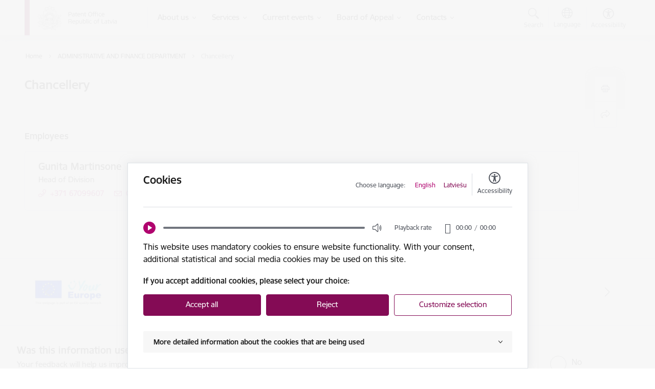

--- FILE ---
content_type: text/html; charset=UTF-8
request_url: https://www.lrpv.gov.lv/en/department/chancellery
body_size: 21394
content:
<!DOCTYPE html>
<html lang="en" dir="ltr" prefix="og: https://ogp.me/ns#" class="hidden">
  <head>
    <meta charset="utf-8" />
<script>window.dataLayer = window.dataLayer || [];function gtag(){dataLayer.push(arguments)};gtag("js", new Date());gtag("set", "developer_id.dMDhkMT", true);gtag("config", "G-Y1GVC987HZ", {"groups":"default","page_placeholder":"PLACEHOLDER_page_location","allow_ad_personalization_signals":false});</script>
<link rel="canonical" href="https://www.lrpv.gov.lv/en/department/chancellery" />
<meta property="og:type" content="website" />
<meta property="og:url" content="https://www.lrpv.gov.lv/en/department/chancellery" />
<meta property="og:title" content="Chancellery" />
<meta name="twitter:card" content="summary_large_image" />
<meta name="twitter:title" content="Chancellery" />
<meta name="MobileOptimized" content="width" />
<meta name="HandheldFriendly" content="true" />
<meta name="viewport" content="width=device-width, initial-scale=1.0, minimum-scale=1.0" />
<link rel="preload" href="https://www.lrpv.gov.lv/themes/custom/ministry/assets/fonts/webfonts/356EBC_27_0.woff2" as="font" crossorigin="" />
<link rel="preload" href="https://www.lrpv.gov.lv/themes/custom/ministry/assets/fonts/webfonts/356EBC_2B_0.woff2" as="font" crossorigin="" />
<link rel="preload" href="https://www.lrpv.gov.lv/themes/custom/ministry/assets/fonts/webfonts/356EBC_29_0.woff2" as="font" crossorigin="" />
<style>:root {--brand-color: #840B55;--brand-color01: #B0036E;--logo-color: #840B55;}</style>
<style>.footer_bg_img { background-image: url(https://www.lrpv.gov.lv/sites/lrpv/files/styles/front_bg/public/gallery_images/rozigais-fons-2.jpg?itok=DytJu_3D); }</style>
<link rel="icon" href="/sites/lrpv/files/iesdtade_32x32px_4.png" type="image/png" />
<link rel="alternate" hreflang="en" href="https://www.lrpv.gov.lv/en/department/chancellery" />
<link rel="alternate" hreflang="lv" href="https://www.lrpv.gov.lv/lv/strukturvieniba/kanceleja" />
<script>window.a2a_config=window.a2a_config||{};a2a_config.callbacks=[];a2a_config.overlays=[];a2a_config.templates={};</script>

    <title>Chancellery | Patentu valde</title>
    <link rel="stylesheet" media="all" href="/sites/lrpv/files/css/css_FIZ6rRIQVRTdVBRLqiZjxz1TRQfZtmvwduI0A2aSRsM.css" />
<link rel="stylesheet" media="all" href="/sites/lrpv/files/css/css_qxngJAvGm1Slv0diGgeYVDanZYB0SNOKDOSj_1alN2w.css" />

    <script type="application/json" data-drupal-selector="drupal-settings-json">{"path":{"baseUrl":"\/","scriptPath":null,"pathPrefix":"en\/","currentPath":"node\/13649","currentPathIsAdmin":false,"isFront":false,"currentLanguage":"en","themeUrl":"themes\/custom\/ministry"},"pluralDelimiter":"\u0003","suppressDeprecationErrors":true,"ajaxPageState":{"libraries":"audio_player\/audio_player,auto_popup\/popup,banners\/lazyload,banners\/slider,captcha\/base,ckeditor_tooltip\/ckeditor_tooltip,content_alter\/anchor_icon,content_alter\/content_tools_block,content_alter\/content_tools_header_block,content_alter\/jquery_basictable,cookie_manager\/block_ga,cookie_manager\/cookie_module,cookie_manager\/cookie_overwrite,core\/drupal.ajax,core\/drupal.states,core\/internal.jquery.form,custom_search\/header_search,date_range_picker\/filter-form,external_link_popup\/dialog,geolatvija_field\/generate_url,google_analytics\/google_analytics,menu_custom\/menu,ministry\/c-tooltip,ministry\/style,multi_site_extra\/alters,quiz\/styles,radix\/style,recaptcha\/google.recaptcha_en,recaptcha\/recaptcha,spamspan\/obfuscate,system\/base,theme_settings\/accessibility_header_block,views\/views.module,webform\/webform.ajax,webform\/webform.composite,webform\/webform.dialog,webform\/webform.element.details.save,webform\/webform.element.details.toggle,webform\/webform.element.message,webform\/webform.element.options,webform\/webform.form,webform_alter\/international_telephone_input,webform_alter\/webform_alter,webform_alter\/website_rating","theme":"ministry","theme_token":null},"ajaxTrustedUrl":{"form_action_p_pvdeGsVG5zNF_XLGPTvYSKCf43t8qZYSwcfZl2uzM":true,"\/en\/department\/chancellery?ajax_form=1":true},"auto_popup_request_uri":"\/en\/department\/chancellery","auto_popup_node_id":"13649","auto_popup_ajax_url":"https:\/\/www.lrpv.gov.lv\/en\/ajax\/auto_popup\/content","auto_popup_ajax_showed_url":"https:\/\/www.lrpv.gov.lv\/en\/ajax\/auto_popup\/showed","popup_settings":{"title":"Inform\u0113jam!","body":"\u003Cp\u003E\u003Cstrong\u003EYou are on your way to:\u003C\/strong\u003E [%external_link%]\u003C\/p\u003E\r\n\r\n\u003Cp\u003E\u003Cstrong\u003EDo you want to visit it?\u003C\/strong\u003E\u003C\/p\u003E\r\n"},"google_analytics":{"account":"G-Y1GVC987HZ","trackOutbound":true,"trackMailto":true,"trackTel":true,"trackDownload":true,"trackDownloadExtensions":"7z|aac|arc|arj|asf|asx|avi|bin|csv|doc(x|m)?|dot(x|m)?|exe|flv|gif|gz|gzip|hqx|jar|jpe?g|js|mp(2|3|4|e?g)|mov(ie)?|msi|msp|pdf|phps|png|ppt(x|m)?|pot(x|m)?|pps(x|m)?|ppam|sld(x|m)?|thmx|qtm?|ra(m|r)?|sea|sit|tar|tgz|torrent|txt|wav|wma|wmv|wpd|xls(x|m|b)?|xlt(x|m)|xlam|xml|z|zip"},"webform":{"dialog":{"options":{"narrow":{"title":"Narrow","width":600},"normal":{"title":"Norm\u0101ls","width":800},"wide":{"title":"Wide","width":1000}},"entity_type":"node","entity_id":"13649"}},"ga_account_id":"G-Y1GVC987HZ","ajax":{"edit-submit--2":{"callback":"::saveFormValues","event":"click","progress":{"type":"throbber","message":"\u003Cdiv class=\u0022spinner-border spinner-border-sm\u0022\u003E\u003C\/div\u003E\u003Cinput type=\u0022submit\u0022 value=\u0022Please wait\u0022 class=\u0022btn btn-primary loading-btn\u0022\u003E"},"url":"\/en\/department\/chancellery?ajax_form=1","dialogType":"ajax","submit":{"_triggering_element_name":"op","_triggering_element_value":"Subscribe"}},"edit-actions-submit":{"callback":"::submitAjaxForm","event":"click","effect":"fade","speed":500,"progress":{"type":"fullscreen","message":"\u003Cdiv class=\u0022spinner-border spinner-border-sm\u0022\u003E\u003C\/div\u003E\u003Cinput type=\u0022submit\u0022 value=\u0022Please wait\u0022 class=\u0022btn btn-primary loading-btn\u0022\u003E"},"disable-refocus":true,"url":"\/en\/department\/chancellery?ajax_form=1","dialogType":"ajax","submit":{"_triggering_element_name":"op","_triggering_element_value":"Submit"}}},"banners_slide_interval":2000,"cookie_manager":{"button_text":"If you accept additional cookies, please select your choice:","accordion_title":"More detailed information about the cookies that are being used","language":"\u003Cul class=\u0022cookie-lang\u0022\u003E\u003Cli\u003E\u003Ca href=\u0022\/en\/node\/13649?\u0022 class=\u0022language-link is-active\u0022\u003EEnglish\u003C\/a\u003E\u003C\/li\u003E\u003Cli\u003E\u003Ca href=\u0022\/lv\/node\/13649?consent=true\u0022 class=\u0022language-link\u0022\u003ELatvie\u0161u\u003C\/a\u003E\u003C\/li\u003E\u003C\/ul\u003E","popup_text":"\u003Cp\u003EThis website uses mandatory cookies to ensure website functionality. With your consent, additional statistical and social media cookies may be used on this site.\u003C\/p\u003E\r\n","dictionary":{"sections":{"Necessary":"Necessary","Statistics":"Statistics","Social media":"Social media"},"cookies":{"allowCookies":{"title":"allowCookies","description":"Registers what cookies user has approved."},"SESSdb34877a4022e0a5c40d60cffaeb5307":{"title":"SESSdb34877a4022e0a5c40d60cffaeb5307","description":"Needed only for content administrators to authenticate."},"maintenance_message":{"title":"maintenance_message","description":"Cookie needed for all users to not show messages after they have red and closed them."},"notification_messages":{"title":"notification_messages","description":"Cookie needed for all users to not show notifications after they have red and closed them."},"auto_popup_showed":{"title":"auto_popup_showed","description":"Registers popup window display."},"_ga":{"title":"_ga","description":"Registers a unique ID that is used to generate statistical data on how the visitor uses the website."},"_gat":{"title":"_gat","description":"Used by Google Analytics to throttle request rate."},"_gid":{"title":"_gid","description":"Registers a unique ID that is used to generate statistical data on how the visitor uses the website."},"_ga_Y1GVC987HZ":{"title":"_ga_Y1GVC987HZ","description":"Registers a unique ID for new GA 4 that is used to generate statistical data on how the visitor uses the website."},"uvc":{"title":"uvc","description":"These cookies are for the purpose of sharing pages and content that interests you on our site through third party social networking or other websites."},"__cfduid":{"title":"__cfduid","description":"Cookie is needed for all users for sharing content."}}},"privacy_policy_url":"","Cookies":"Cookies","Accept_checked":"Accept the selected cookies","Accept_all":"Accept all","Reject":"Reject","Customize_selection":"Customize selection","Privacy_policy":"Privacy policy","Cookie":"Cookie","Description":"Description","Expiration":"Expiration","Group":"Group","Necessary":"Necessary","Statistics":"Statistical cookies (needed to improve the performance and services of the website)","Social_media":"Social media cookies (needed to share content on social networks)","cookie_cache_tags":"","audio_file":"\u003Cdiv class=\u0022audio-player-block\u0022\u003E\n        \u003Cdiv class=\u0022playback-block\u0022\u003E\n          \u003Cbutton class=\u0022playback-btn\u0022\u003EPlayback rate\u003C\/button\u003E\n          \u003Cdiv class=\u0022playback-speed\u0022\u003E\u003C\/div\u003E\n        \u003C\/div\u003E\n        \u003Caudio preload=\u0022none\u0022\u003E\u003Csource src=\u0022\/sites\/files_common\/cookies_notice\/VK-sikdatnes eng-sag ed3.wav\u0022 type=\u0022audio\/mpeg\u0022\u003E\u003C\/audio\u003E\n        \u003Cdiv class=\u0022time-block\u0022\u003E\u003C\/div\u003E\n      \u003C\/div\u003E","google_analytics_account":"_ga_Y1GVC987HZ"},"user":{"uid":0,"permissionsHash":"9ca93fa87954ce4a06d1edcd822336729464b18d98b0ef487f46e4af9f0f2b87"}}</script>
<script src="/sites/lrpv/files/js/js_AfqYzlW71UNW9PsotE5ELou-r50UGYw8JM2cS_29YYs.js"></script>
<script src="https://www.google.com/recaptcha/api.js?hl=en&amp;render=explicit&amp;onload=drupalRecaptchaOnload" async defer></script>
<script src="/sites/lrpv/files/js/js_B_t6V0x5cm7zRc0juJ0kQMPWDBOl3TQIEeY0fdIWKkc.js"></script>

  </head>
          
      <body data-theme="tieslietu_ministrija" class="node-13649 node-type--department-contacts theme-authority type-department_contacts role--anonymous with-subnav no-sidebar">
    <div id="skip">
      <a href="#content-area" class="visually-hidden focusable skip-link jump-to-main-navigation">
        Skip to page content
      </a>
    </div>
    
      <div class="dialog-off-canvas-main-canvas" data-off-canvas-main-canvas>
    <div class="spinner-border spinner-border-sm ajax-loader hide"></div>


  <!-- ___ MAIN CONTENT GRID LOGIC  -->
                
  
<!-- ___ /MAIN CONTENT GRID LOGIC  -->

<div class="layout-container">

  <!-- ______________________ HEADER _______________________ -->
        <header id="header">
      <div class="container">
        <div id="header-region">
            <div id="block-ministry-branding" class="block-system block-ministry-branding">
  
    
                <a href="/en" title="Patentu valde" rel="home" class="site-logo logo-default" tabindex="0">
      <img src="/sites/lrpv/files/logo_1_eng_2_0.png" alt="Patentu valde" />
    </a>
  
              <a href="/en" title="Patentu valde" rel="home" class="site-logo logo-white" tabindex="0">
      <img src="/sites/lrpv/files/logo_4_eng_2_0.png" alt="Patentu valde" />
    </a>
  
              <a href="/en" title="Patentu valde" rel="home" class="site-logo logo-black" tabindex="0">
      <img src="/sites/lrpv/files/logo_1_eng_2_0.png" alt="Patentu valde" />
    </a>
  
              <a href="/en" title="Patentu valde" rel="home" class="site-logo logo-yellow" tabindex="0">
      <img src="/sites/lrpv/files/mazais-en_0.png" alt="Patentu valde" />
    </a>
  
</div>
<div id="block-menucustomblock" class="settings-tray-editable block-menu-custom block-menucustomblock" data-drupal-settingstray="editable">
  
    
      


<nav class="navbar navbar-expand-xl" aria-label="Main navigation">
  <button class="navbar-toggler" type="button" data-toggle="collapse" data-target="#mobileMenuElement" aria-controls="mobileMenuElement" aria-expanded="false" aria-label="Toggle navigation">
    <span class="fal icon-bars"></span>
    <span class="menu-mobile-text d-none d-sm-block d-md-none d-flex justify-content-center flex-column">
        Menu
    </span>
  </button>

    <div class="menu-mobile-tab">
    <span class="fal icon-bars"></span>
    <span class="navbar-toggler-text">Menu</span>
  </div>

  <div class="collapse navbar-collapse" id="mobileMenuElement">
    <div id="menu-tree-main">

      <div id="menu-tree-mobile">
        <div id="menu-header">
          <div class="close-menu rounded-circle" data-toggle="collapse" data-target="#mobileMenuElement" aria-controls="mobileMenuElement" aria-expanded="false" aria-label="Toggle navigation">
            <span class="icon-times"></span>
          </div>
        </div>

        <div class="menu-mobile-current-title">
          <div class="menu-title"></div>
          <div class="back-menu">
            <div class="back-icon icon-level-back"></div>
            <div class="back-text">Back</div>
          </div>
          <div class="history-tree">
          </div>
        </div>

        <ul class="main-nav">
        </ul>

        <div class="placeholder-user-tools-language"></div>
        <div class="placeholder-user-tools-settings"></div>

        <ul id="nav-initial">
                      <li class=" has-children nav-item">
                              <a href="/en/about-us"   data-uuid="f9c1e829-8af9-4b33-8111-95be4a30a4c2" class="nav-link">
                  About us
                                  </a>
                <ul class="child-nav" data-uuid="f9c1e829-8af9-4b33-8111-95be4a30a4c2">
                                            <li data-uuid="217374ac-9fb6-46b7-bb75-6125d427ee86" class="nav-item mobile-without-children">
      <a href="/en/employee/agris-batalauskis"   class="nav-link">
      Management
            </a>
    </li>
  
                                            <li data-uuid="88c129ce-67e3-41a8-84ba-e119cd3cae06" class="nav-item mobile-without-children">
      <a href="/en/structure"   class="nav-link">
      Structure
            </a>
    </li>
  
                                            <li data-parent-uuid="0cccd605-07b3-4e5c-bce1-7e80acb9b473" class="has-children nav-item">
      <a href="/en/publications-and-reports"   data-uuid="0cccd605-07b3-4e5c-bce1-7e80acb9b473" class="nav-link">
        Publications and Reports
              </a>
      <ul class="child-nav" data-uuid="0cccd605-07b3-4e5c-bce1-7e80acb9b473">
                        <li data-uuid="b8c4567f-1525-4abd-966d-544d502f5bd2" class="nav-item mobile-without-children">
      <a href="/en/official-gazette-0"   class="nav-link">
      Official Gazette
            </a>
    </li>
  
                        <li data-uuid="7dbaa3df-043f-4be0-bdfe-9879e43719a6" class="nav-item mobile-without-children">
      <a href="/en/annual-reports"   class="nav-link">
      Annual Reports
            </a>
    </li>
  
                        <li data-parent-uuid="10c860fe-9e02-4f86-ac08-325870df8252" class="has-children nav-item">
      <a href="/en/statistics"   data-uuid="10c860fe-9e02-4f86-ac08-325870df8252" class="nav-link">
        Statistics
              </a>
      <ul class="child-nav" data-uuid="10c860fe-9e02-4f86-ac08-325870df8252">
                        <li data-uuid="bec6276e-5bea-4003-9036-e4099870205e" class="nav-item mobile-without-children">
      <a href="/en/statistics-inventions"   class="nav-link">
      Invention Statistics
            </a>
    </li>
  
                        <li data-uuid="3bc32dc2-b37f-4c8b-b8ff-a46f18e20b8d" class="nav-item mobile-without-children">
      <a href="/en/statistics-trademarks"   class="nav-link">
      Trademark Statistics
            </a>
    </li>
  
                        <li data-uuid="fba98603-5ff0-4442-85a3-22e09aabc77c" class="nav-item mobile-without-children">
      <a href="/en/statistics-industrial-designs"   class="nav-link">
      Industrial Design Statistics
            </a>
    </li>
  
                        <li data-uuid="4faa17a9-b9f6-4491-bc6b-d1fde1e02118" class="nav-item mobile-without-children">
      <a href="/en/statistics-industrial-property-board-appeal"   class="nav-link">
      Board of Appeal Statistics
            </a>
    </li>
  
              </ul>
    </li>
  
              </ul>
    </li>
  
                                            <li data-uuid="fefecc5f-3256-48ae-9a8f-c5ef113bce93" class="nav-item mobile-without-children">
      <a href="/en/laws-and-regulations-1"   class="nav-link">
      Laws and regulations
            </a>
    </li>
  
                                            <li data-uuid="34360c0f-7f00-4183-a0a3-821681dbaa10" class="nav-item mobile-without-children">
      <a href="/en/whistleblowing"   class="nav-link">
      Whistleblowing
            </a>
    </li>
  
                                            <li data-parent-uuid="fddc0b7f-2a94-46ce-9935-2e43cf44bf50" class="has-children nav-item">
      <a href="/en/representation-patent-office"   data-uuid="fddc0b7f-2a94-46ce-9935-2e43cf44bf50" class="nav-link">
        Representation before the Patent Office
              </a>
      <ul class="child-nav" data-uuid="fddc0b7f-2a94-46ce-9935-2e43cf44bf50">
                        <li data-uuid="28d22fb8-b539-440f-9e17-6f6dfcce0986" class="nav-item mobile-without-children">
      <a href="/en/list-patent-attorneys"   class="nav-link">
      List of Patent Attorneys
            </a>
    </li>
  
                        <li data-uuid="463dd61e-e811-4101-8293-88028020ee2a" class="nav-item mobile-without-children">
      <a href="/en/laws-and-regulations-0"   class="nav-link">
      Laws and Regulations
            </a>
    </li>
  
                        <li data-uuid="9ba7cf13-3a92-4836-918f-3befe902e0f1" class="nav-item mobile-without-children">
      <a href="/en/services-professional-patent-attorney"   class="nav-link">
      Services for Professional Patent Attorney
            </a>
    </li>
  
              </ul>
    </li>
  
                                            <li data-uuid="5744c938-7d00-406a-9a26-8322c90b52e5" class="nav-item mobile-without-children">
      <a href="/en/databases"   class="nav-link">
      Databases
            </a>
    </li>
  
                                            <li data-uuid="e7e63c34-8515-404b-8f39-cae027a8181e" class="nav-item mobile-without-children">
      <a href="/en/quality-management"   class="nav-link">
      Quality management
            </a>
    </li>
  
                                  </ul>
                          </li>
                      <li class=" has-children nav-item">
                              <a href="/en/services-0"   data-uuid="ab2d7d90-3c23-4199-b1af-33fab56c5541" class="nav-link">
                  Services
                                  </a>
                <ul class="child-nav" data-uuid="ab2d7d90-3c23-4199-b1af-33fab56c5541">
                                            <li data-uuid="6ce87656-39ef-41b8-a5d5-1442fca62441" class="nav-item mobile-without-children">
      <a href="/en/services/grant-patent"   class="nav-link">
      Grant of patent
            </a>
    </li>
  
                                            <li data-uuid="26c81458-805a-474d-bf7d-5bb15c7075ab" class="nav-item mobile-without-children">
      <a href="/en/services/approval-or-extension-european-patent-latvia-submission-translation-claims"   class="nav-link">
      Approval or extension of the European patent in Latvia (submission of a translation of claims)
            </a>
    </li>
  
                                            <li data-uuid="326fea73-ee9b-46c6-94b0-a6c2f7e8a804" class="nav-item mobile-without-children">
      <a href="/en/services/maintenance-patent-request-statement-or-extract-patent-register"   class="nav-link">
      Maintenance of a patent, request for a statement or extract from the Patent Register
            </a>
    </li>
  
                                            <li data-uuid="4fef0b21-6608-4d4c-a291-d5eec08d2f44" class="nav-item mobile-without-children">
      <a href="/en/services/filing-trademark-application"   class="nav-link">
      Filing of a trademark application
            </a>
    </li>
  
                                            <li data-uuid="8b54e6ac-6155-4559-bd9f-691ad4d1e560" class="nav-item mobile-without-children">
      <a href="/en/services/trade-mark-registration-renewal"   class="nav-link">
      Trade mark registration renewal
            </a>
    </li>
  
                                            <li data-uuid="4a86747c-0733-4f4d-ae4e-5d7ef7ae63cf" class="nav-item mobile-without-children">
      <a href="/en/services/registration-designs"   class="nav-link">
      Registration of designs
            </a>
    </li>
  
                                            <li data-uuid="69514ec3-c73d-4d36-9c3e-6da199468a47" class="nav-item mobile-without-children">
      <a href="/en/services/renewal-registration-designs"   class="nav-link">
      Renewal of registration of designs
            </a>
    </li>
  
                                  </ul>
                          </li>
                      <li class=" has-children nav-item">
                              <a href="/en/articles"   data-uuid="e1acb886-9414-47de-9275-860025d46a4b" class="nav-link">
                  Current events
                                  </a>
                <ul class="child-nav" data-uuid="e1acb886-9414-47de-9275-860025d46a4b">
                                            <li data-uuid="f32d22b1-7a91-4124-aa5b-274de5506f82" class="nav-item mobile-without-children">
      <a href="/en/notikumu-kalendars-old"   class="nav-link">
      Event calendar
            </a>
    </li>
  
                                            <li data-uuid="3c1545b6-2c28-4662-9f66-7a182a4f88d6" class="nav-item mobile-without-children">
      <a href="/en/articles"   class="nav-link">
      News
            </a>
    </li>
  
                                            <li data-uuid="91673b16-e65b-45a9-822d-543f0e573c04" class="nav-item mobile-without-children">
      <a href="/en/galleries"   class="nav-link">
      Photos and videos
            </a>
    </li>
  
                                            <li data-uuid="b087eb4d-6935-4113-8529-aafdeebcc41d" class="nav-item mobile-without-children">
      <a href="/en/public-participation"   class="nav-link">
      Public participation
            </a>
    </li>
  
                                  </ul>
                          </li>
                      <li class=" has-children nav-item">
                              <a href="/en/board-appeal"   data-uuid="d2b165ed-0ad7-45c9-977b-eb56721645dc" class="nav-link">
                  Board of Appeal
                                  </a>
                <ul class="child-nav" data-uuid="d2b165ed-0ad7-45c9-977b-eb56721645dc">
                                            <li data-uuid="1bf077ce-c856-4f33-b8c2-4d183de58c58" class="nav-item mobile-without-children">
      <a href="/en/goals-and-tasks"   class="nav-link">
      Goals and tasks
            </a>
    </li>
  
                                            <li data-uuid="5c6081ba-37b3-429c-bd74-5f7abf8e4154" class="nav-item mobile-without-children">
      <a href="/en/composition"   class="nav-link">
      Composition
            </a>
    </li>
  
                                            <li data-uuid="81674d0c-4952-4901-8f06-0c97fc651ada" class="nav-item mobile-without-children">
      <a href="/en/decisions"   class="nav-link">
      Decisions
            </a>
    </li>
  
                                            <li data-uuid="f1e06dee-40d7-4a44-979e-fa20f37aabf4" class="nav-item mobile-without-children">
      <a href="/en/laws-and-regulations"   class="nav-link">
      Law
            </a>
    </li>
  
                                            <li data-uuid="9eb69de2-ca27-41cf-b976-cf149b1bae3b" class="nav-item mobile-without-children">
      <a href="/en/board-of-appeal-services"   class="nav-link">
      Services
            </a>
    </li>
  
                                            <li data-parent-uuid="cd7dbcd1-a6ad-4fca-ac11-271629621220" class="has-children nav-item">
      <a href="/en/statistics-industrial-property-board-appeal"   data-uuid="cd7dbcd1-a6ad-4fca-ac11-271629621220" class="nav-link">
        Statistics
              </a>
      <ul class="child-nav" data-uuid="cd7dbcd1-a6ad-4fca-ac11-271629621220">
                        <li data-uuid="2234dd94-df6b-4a14-9be4-a78c5289ffa5" class="nav-item mobile-without-children">
      <a href="https://www.lrpv.gov.lv/en/submissions-received-industrial-property-board-appeal"  data-external-link="TRUE" class="nav-link">
      Submissions received at the Industrial Property Board of Appeal
            </a>
    </li>
  
                        <li data-uuid="1d7c5db7-09cd-406a-a1b7-eed0b43743b4" class="nav-item mobile-without-children">
      <a href="https://www.lrpv.gov.lv/en/cases-examined-industrial-property-board-appeal"  data-external-link="TRUE" class="nav-link">
      Cases examined by the Industrial Property Board of Appeal
            </a>
    </li>
  
              </ul>
    </li>
  
                                  </ul>
                          </li>
                      <li class=" has-children nav-item">
                              <a href="/en/contacts-authority"   data-uuid="0bc942ad-fd26-4f8c-91b7-230bf4c17dab" class="nav-link">
                  Contacts
                                  </a>
                <ul class="child-nav" data-uuid="0bc942ad-fd26-4f8c-91b7-230bf4c17dab">
                                            <li data-uuid="b0af06c5-ef81-4f8a-8915-c151de975b55" class="nav-item mobile-without-children">
      <a href="/en/contacts-authority"   class="nav-link">
      Contacts of the Authority
            </a>
    </li>
  
                                            <li data-uuid="7ed5530e-adc5-4e1e-bffe-916fb485be04" class="nav-item mobile-without-children">
      <a href="/en/employees"   class="nav-link">
      Employee contacts
            </a>
    </li>
  
                                  </ul>
                          </li>
                  </ul>

      </div>

      <div id="menu-footer">
        <div class="close-menu-bottom rounded-circle" data-toggle="collapse" data-target="#mobileMenuElement" aria-controls="mobileMenuElement" aria-expanded="false" aria-label="Toggle navigation">
          <span class="icon-times"></span>
        </div>
      </div>

      <div id="menu-tree-full" class="level-0">
        <ul class="main-nav">
                                              <li class=" has-children nav-item" data-menu-link="f9c1e829-8af9-4b33-8111-95be4a30a4c2">
            <a href="/en/about-us"  data-uuid="f9c1e829-8af9-4b33-8111-95be4a30a4c2"  class="nav-link">
              <span class="item-title" >About us</span>
              <span class="item-desc"></span>
            </a>
                                                <ul class="child-nav" data-uuid="f9c1e829-8af9-4b33-8111-95be4a30a4c2">
                                                          <li class="nav-item nav-list-item">
          <a href="/en/employee/agris-batalauskis"  class="nav-link">
              <span class="item-title" >Management</span>
          </a>
      </li>
      
                                                          <li class="nav-item nav-list-item">
          <a href="/en/structure"  class="nav-link">
              <span class="item-title" >Structure</span>
          </a>
      </li>
      
                                                          <li data-parent-uuid="0cccd605-07b3-4e5c-bce1-7e80acb9b473" class="has-children nav-item">
          <a href="/en/publications-and-reports"   data-uuid="0cccd605-07b3-4e5c-bce1-7e80acb9b473" class="nav-link">
              <span class="item-title" >Publications and Reports</span>
              <span class="item-desc">The Patent Office issues an official gazette in which it publishes the entries in the registers and the information specified in the industrial property laws and regulations relating to the objects of industrial property. Once a year, the Patent Office prepares a public report on its performance in the previous calendar year. The section also contains…</span>
          </a>
          <ul class="child-nav" data-uuid="0cccd605-07b3-4e5c-bce1-7e80acb9b473">
                                          <li data-parent-uuid="b8c4567f-1525-4abd-966d-544d502f5bd2" class=" nav-item">
          <a href="/en/official-gazette-0"   data-uuid="b8c4567f-1525-4abd-966d-544d502f5bd2" class="nav-link">
              <span class="item-title" >Official Gazette</span>
              <span class="item-desc">The Patent Office issues an official gazette in which it publishes the entries in the registers and the information specified in the industrial property laws and regulations relating to the registration of industrial property objects (patents, trademarks and industrial designs). The official gazette is published in electronic form on the 20th day of each…</span>
          </a>
          <ul class="child-nav" data-uuid="b8c4567f-1525-4abd-966d-544d502f5bd2">
                      </ul>
      </li>
      
                                          <li class="nav-item nav-list-item">
          <a href="/en/annual-reports"  class="nav-link">
              <span class="item-title" >Annual Reports</span>
          </a>
      </li>
      
                                          <li data-parent-uuid="10c860fe-9e02-4f86-ac08-325870df8252" class="has-children nav-item">
          <a href="/en/statistics"   data-uuid="10c860fe-9e02-4f86-ac08-325870df8252" class="nav-link">
              <span class="item-title" >Statistics</span>
              <span class="item-desc"></span>
          </a>
          <ul class="child-nav" data-uuid="10c860fe-9e02-4f86-ac08-325870df8252">
                                          <li class="nav-item nav-list-item">
          <a href="/en/statistics-inventions"  class="nav-link">
              <span class="item-title" >Invention Statistics</span>
          </a>
      </li>
      
                                          <li class="nav-item nav-list-item">
          <a href="/en/statistics-trademarks"  class="nav-link">
              <span class="item-title" >Trademark Statistics</span>
          </a>
      </li>
      
                                          <li class="nav-item nav-list-item">
          <a href="/en/statistics-industrial-designs"  class="nav-link">
              <span class="item-title" >Industrial Design Statistics</span>
          </a>
      </li>
      
                                          <li class="nav-item nav-list-item">
          <a href="/en/statistics-industrial-property-board-appeal"  class="nav-link">
              <span class="item-title" >Board of Appeal Statistics</span>
          </a>
      </li>
      
                      </ul>
      </li>
      
                      </ul>
      </li>
      
                                                          <li class="nav-item nav-list-item">
          <a href="/en/laws-and-regulations-1"  class="nav-link">
              <span class="item-title" >Laws and regulations</span>
          </a>
      </li>
      
                                                          <li class="nav-item nav-list-item">
          <a href="/en/whistleblowing"  class="nav-link">
              <span class="item-title" >Whistleblowing</span>
          </a>
      </li>
      
                                                          <li data-parent-uuid="fddc0b7f-2a94-46ce-9935-2e43cf44bf50" class="has-children nav-item">
          <a href="/en/representation-patent-office"   data-uuid="fddc0b7f-2a94-46ce-9935-2e43cf44bf50" class="nav-link">
              <span class="item-title" >Representation before the Patent Office</span>
              <span class="item-desc"></span>
          </a>
          <ul class="child-nav" data-uuid="fddc0b7f-2a94-46ce-9935-2e43cf44bf50">
                                          <li class="nav-item nav-list-item">
          <a href="/en/list-patent-attorneys"  class="nav-link">
              <span class="item-title" >List of Patent Attorneys</span>
          </a>
      </li>
      
                                          <li class="nav-item nav-list-item">
          <a href="/en/laws-and-regulations-0"  class="nav-link">
              <span class="item-title" >Laws and Regulations</span>
          </a>
      </li>
      
                                          <li class="nav-item nav-list-item">
          <a href="/en/services-professional-patent-attorney"  class="nav-link">
              <span class="item-title" >Services for Professional Patent Attorney</span>
          </a>
      </li>
      
                      </ul>
      </li>
      
                                                          <li class="nav-item nav-list-item">
          <a href="/en/databases"  class="nav-link">
              <span class="item-title" >Databases</span>
          </a>
      </li>
      
                                                          <li class="nav-item nav-list-item">
          <a href="/en/quality-management"  class="nav-link">
              <span class="item-title" >Quality management</span>
          </a>
      </li>
      
                                      </ul>
                                          </li>
                                              <li class=" has-children nav-item" data-menu-link="ab2d7d90-3c23-4199-b1af-33fab56c5541">
            <a href="/en/services-0"  data-uuid="ab2d7d90-3c23-4199-b1af-33fab56c5541"  class="nav-link">
              <span class="item-title" >Services</span>
              <span class="item-desc">Within the framework of the competence specified in the regulatory enactments, the Patent Office shall implement the State policy in the field of industrial property by ensuring registration of the industrial property rights and publicising the information of the registers in an Official Gazette in a hardcopy or electronic form, as well as by promoting…</span>
            </a>
                                                <ul class="child-nav" data-uuid="ab2d7d90-3c23-4199-b1af-33fab56c5541">
                                                          <li class="nav-item nav-list-item">
          <a href="/en/services/grant-patent"  class="nav-link">
              <span class="item-title" >Grant of patent</span>
          </a>
      </li>
      
                                                          <li class="nav-item nav-list-item">
          <a href="/en/services/approval-or-extension-european-patent-latvia-submission-translation-claims"  class="nav-link">
              <span class="item-title" >Approval or extension of the European patent in Latvia (submission of a translation of claims)</span>
          </a>
      </li>
      
                                                          <li class="nav-item nav-list-item">
          <a href="/en/services/maintenance-patent-request-statement-or-extract-patent-register"  class="nav-link">
              <span class="item-title" >Maintenance of a patent, request for a statement or extract from the Patent Register</span>
          </a>
      </li>
      
                                                          <li class="nav-item nav-list-item">
          <a href="/en/services/filing-trademark-application"  class="nav-link">
              <span class="item-title" >Filing of a trademark application</span>
          </a>
      </li>
      
                                                          <li class="nav-item nav-list-item">
          <a href="/en/services/trade-mark-registration-renewal"  class="nav-link">
              <span class="item-title" >Trade mark registration renewal</span>
          </a>
      </li>
      
                                                          <li class="nav-item nav-list-item">
          <a href="/en/services/registration-designs"  class="nav-link">
              <span class="item-title" >Registration of designs</span>
          </a>
      </li>
      
                                                          <li class="nav-item nav-list-item">
          <a href="/en/services/renewal-registration-designs"  class="nav-link">
              <span class="item-title" >Renewal of registration of designs</span>
          </a>
      </li>
      
                                      </ul>
                                          </li>
                                              <li class=" has-children nav-item" data-menu-link="e1acb886-9414-47de-9275-860025d46a4b">
            <a href="/en/articles"  data-uuid="e1acb886-9414-47de-9275-860025d46a4b"  class="nav-link">
              <span class="item-title" >Current events</span>
              <span class="item-desc"></span>
            </a>
                                                <ul class="child-nav" data-uuid="e1acb886-9414-47de-9275-860025d46a4b">
                                                          <li class="nav-item nav-list-item">
          <a href="/en/notikumu-kalendars-old"  class="nav-link">
              <span class="item-title" >Event calendar</span>
          </a>
      </li>
      
                                                          <li class="nav-item nav-list-item">
          <a href="/en/articles"  class="nav-link">
              <span class="item-title" >News</span>
          </a>
      </li>
      
                                                          <li class="nav-item nav-list-item">
          <a href="/en/galleries"  class="nav-link">
              <span class="item-title" >Photos and videos</span>
          </a>
      </li>
      
                                                          <li class="nav-item nav-list-item">
          <a href="/en/public-participation"  class="nav-link">
              <span class="item-title" >Public participation</span>
          </a>
      </li>
      
                                      </ul>
                                          </li>
                                              <li class=" has-children nav-item" data-menu-link="d2b165ed-0ad7-45c9-977b-eb56721645dc">
            <a href="/en/board-appeal"  data-uuid="d2b165ed-0ad7-45c9-977b-eb56721645dc"  class="nav-link">
              <span class="item-title" >Board of Appeal</span>
              <span class="item-desc"></span>
            </a>
                                                <ul class="child-nav" data-uuid="d2b165ed-0ad7-45c9-977b-eb56721645dc">
                                                          <li class="nav-item nav-list-item">
          <a href="/en/goals-and-tasks"  class="nav-link">
              <span class="item-title" >Goals and tasks</span>
          </a>
      </li>
      
                                                          <li class="nav-item nav-list-item">
          <a href="/en/composition"  class="nav-link">
              <span class="item-title" >Composition</span>
          </a>
      </li>
      
                                                          <li class="nav-item nav-list-item">
          <a href="/en/decisions"  class="nav-link">
              <span class="item-title" >Decisions</span>
          </a>
      </li>
      
                                                          <li class="nav-item nav-list-item">
          <a href="/en/laws-and-regulations"  class="nav-link">
              <span class="item-title" >Law</span>
          </a>
      </li>
      
                                                          <li class="nav-item nav-list-item">
          <a href="/en/board-of-appeal-services"  class="nav-link">
              <span class="item-title" >Services</span>
          </a>
      </li>
      
                                                          <li data-parent-uuid="cd7dbcd1-a6ad-4fca-ac11-271629621220" class="has-children nav-item">
          <a href="/en/statistics-industrial-property-board-appeal"   data-uuid="cd7dbcd1-a6ad-4fca-ac11-271629621220" class="nav-link">
              <span class="item-title" >Statistics</span>
              <span class="item-desc"></span>
          </a>
          <ul class="child-nav" data-uuid="cd7dbcd1-a6ad-4fca-ac11-271629621220">
                                          <li class="nav-item nav-list-item">
          <a href="https://www.lrpv.gov.lv/en/submissions-received-industrial-property-board-appeal"  data-external-link="TRUE" class="nav-link">
              <span class="item-title" >Submissions received at the Industrial Property Board of Appeal</span>
          </a>
      </li>
      
                                          <li class="nav-item nav-list-item">
          <a href="https://www.lrpv.gov.lv/en/cases-examined-industrial-property-board-appeal"  data-external-link="TRUE" class="nav-link">
              <span class="item-title" >Cases examined by the Industrial Property Board of Appeal</span>
          </a>
      </li>
      
                      </ul>
      </li>
      
                                      </ul>
                                          </li>
                                              <li class=" has-children nav-item" data-menu-link="0bc942ad-fd26-4f8c-91b7-230bf4c17dab">
            <a href="/en/contacts-authority"  data-uuid="0bc942ad-fd26-4f8c-91b7-230bf4c17dab"  class="nav-link">
              <span class="item-title" >Contacts</span>
              <span class="item-desc"></span>
            </a>
                                                  <ul class="contacts-nav">
                    <li class="contacts-item institution_contacts">
                              <span class="item-title">
                   <a href="/en/contacts-authority"  >Contacts of the Authority</a></span>

                
                <div class="contact-info">
                                    <span class="phone"><a href="tel:+371 67099600" aria-label="Phone number: +371 67099600">+371 67099600</a>
                          </span>
            
    
            <span class="email"><span class="spamspan"><span class="u">pasts</span> [at] <span class="d">lrpv.gov.lv</span></span></span>
    
            <span class="location"><a href="/en" data-latitude="507064" data-longitude="312722" class="geo-location-url" target="_blank">Citadeles iela 6A, Rīga,  LV-1010</a></span>
    
        <div class="e-address-small d-flex">
        <a href="https://latvija.gov.lv/KDV/Write/NewMessage?address=_DEFAULT@90000042944"
           data-external-link="TRUE"
           target="_blank"
           aria-describedby="tooltip-eaddress-httpslatvijagovlvkdvwritenewmessageaddress-default90000042944">
            E-address
        </a>
                                            

<div class="c_tooltip ">
  <a
 href="#"
  aria-label="More information"
  class="c_tooltip-btn icon-information"
  aria-describedby="tooltip-eaddress-httpslatvijagovlvkdvwritenewmessageaddress-default90000042944"
  aria-expanded="false"
  >
      </a>
  <div
    class="c_tooltip-text "
    id="tooltip-eaddress-httpslatvijagovlvkdvwritenewmessageaddress-default90000042944"
    role="tooltip"
    aria-live="polite"
    hidden
  >
    <button type="button" class="icon-times close-tooltip" aria-label="Close"></button>
    <div class="c_tooltip-text__content">
      E-address or official electronic address, is a personalized mailbox on the <a data-external-link='TRUE' href='https://latvija.gov.lv/KDV/Mailbox/'>Latvija.gov.lv</a> portal for secure communication with institution.
    </div>
  </div>
</div>
            </div>
</div>
                <a href="/en/contacts-authority" class="nav-link">Read more</a>

                        </li>
                <li class="contacts-item regular_contacts">
                              <span class="item-title">
                   <a href="/en/employees"  >Employee contacts</a></span>
                <span class="item-desc"></span>
                <a href="/en/employees"   class="nav-link">Read more</a>
                        </li>
            </ul>

                                          </li>
                  </ul>
      </div>


    </div>
  </div>
  <div class="mobile-nav-overlay"></div>
</nav>

<div id="menu-full-sublevel-outer-wrapper">
  <div id="menu-full-sublevel-inner-wrapper">
    <div id="menu-full-sublevel">
      <div class="scrollbar-inner">
        <div class="sublevel-contacts"></div>
      </div>
      <div class="sublevel-container">
        <div class="level-1 scrollbar-inner"></div>
        <div class="level-2 scrollbar-inner"></div>
      </div>
      <div class="sublevel-info-container scrollbar-inner">
        <div class="sublevel-content">
          <div class="title"></div>
          <div class="description"></div>
          <div class="read-more-url"></div>
        </div>
        <div class="level-3"></div>
      </div>
    </div>
  </div>
  <div tabindex="0" aria-label="Close menu" class="menu-full-close">
      <span class="icon-times-circle"></span>
      <span class="close-text">Close</span>
  </div>
</div>



  </div>



                      <div id="user-tools-region">
              <div class="user-tools-wrapper">
                <div role="search" id="block-searchheaderblock" class="settings-tray-editable block-custom-search block-searchheaderblock" data-drupal-settingstray="editable">
  
    
      <div id="user-tools-search" data-toggle="collapse" data-target="#header-search" aria-expanded="false" aria-controls="header-search">
    <button aria-label="Open search modal" class="search-link">
        <span class="fal icon-search"> </span>
        <span class="ut-text">Search</span>
    </button>
</div>

  </div>

  <div class="language-switcher-language-url settings-tray-editable" id="block-valoduparsledzejs" role="navigation" data-drupal-settingstray="editable" aria-label="Language switcher">
          
<div id="user-tools-lang">
    <button type="button" class="lang-switcher" aria-label="Open menu to change sites language" aria-expanded="false" aria-controls="lang-options">
        <span class="fal icon-globe"> </span>
        <span class="ut-text" lang="en">Language</span>
    </button>
</div>

<div class="lang-options" id="lang-options">
    
  


  <ul class="links nav">
    <li hreflang="en" data-drupal-link-system-path="node/13649" class="nav-item is-active"><a href="/en/department/chancellery" class="language-link is-active" hreflang="en" data-drupal-link-system-path="node/13649">English</a></li><li hreflang="lv" data-drupal-link-system-path="node/13649" class="nav-item"><a href="/lv/strukturvieniba/kanceleja" class="language-link" hreflang="lv" data-drupal-link-system-path="node/13649">Latviešu</a></li><li></li>  </ul>

</div>

      </div>
<div role="navigation" aria-label="Accessibility" id="block-accessibilityheader" class="settings-tray-editable block-theme-settings block-accessibilityheader" data-drupal-settingstray="editable">
  
    
      <div class="accessibility-header-container">
  <div id="user-tools-accessibility">
      <button class="search-link accessibility-link" aria-label="Open menu to change font size or contrast of page" aria-expanded="false" aria-controls="access-container">
          <span class="fas icon-contrast"> </span>
          <span class="ut-text">Accessibility</span>
      </button>
    <div class="access-container" id="access-container">

      <div class="access-container-overlay">
        <div class="padding-wrap">
                    <h4 class="accessibility-title">Accessible content</h4>
          <div class="accessible-content-block row">
                        <div class="col-6">
              <a href="/en/node/11749?view=easy" class="easy-read-btn">Easy read</a>
            </div>
                                  </div>
          
          <div class="row visual-tools">
            <div class="col-12">
              <h4>Font size</h4>

              <div class="font-size-block">
                <div class="block-btns row">
                  <div class="col-4">
                  <button class="block-btn" data-size="font-size-1-00x" aria-label="Font size 100%">100%</button>
                  </div>
                  <div class="col-4">
                  <button class="block-btn" data-size="font-size-1-25x" aria-label="Font size 150%">150%</button>
                  </div>
                  <div class="col-4">
                  <button class="block-btn" data-size="font-size-1-50x" aria-label="Font size 200%">200%</button>
                  </div>
                </div>
              </div>
            </div>
            <div class="col-12">
              <h4>Contrast</h4>

              <div class="contrast-block">
                <div class="block-btns row">
                  <div class="col-3 px-1">
                    <button class="block-btn" id="contrast-1" data-contrast="contrast-1" aria-label="Default page contrast">
                      <span class="fal icon-eye"></span>
                    </button>
                  </div>
                  <div class="col-3 px-1">
                    <button class="block-btn" id="contrast-2" data-contrast="contrast-2" aria-label="Page contrast white on black">
                      <span class="fal icon-eye"></span>
                    </button>
                  </div>
                  <div class="col-3 px-1">
                    <button class="block-btn" id="contrast-3" data-contrast="contrast-3" aria-label="Page contrast black on yellow">
                      <span class="fal icon-eye"></span>
                    </button>
                  </div>
                  <div class="col-3 px-1">
                    <button class="block-btn" id="contrast-4" data-contrast="contrast-4" aria-label="Page contrast yellow on black">
                      <span class="fal icon-eye"></span>
                    </button>
                  </div>
                </div>
              </div>
            </div>
          </div>
          <h4>Visual tools</h4>
          <div class="text-accessibility d-flex flex-row justify-content-between">
            <div class="text-magnifier block-btns d-none d-md-flex col-6 pl-0">
              <button class="toggle-magnifier block-btn" aria-label="Text magnifier">Text magnifier</button>
            </div>
            <div class="block-btns d-flex col-6 pr-0">
              <button class="focus-bar-mask block-btn" aria-label="Screen mask">Screen mask</button>
            </div>
          </div>
          <div class="row accessibility-footer-btns">
            <div class="accessibility-bottom-buttons">
                          <a class="btn-secondary" href="/en/iespeju-raksturojums">Other settings</a>
                        </div>
            <div class="col-12 close-settings-wrap hide">
              <a href="#" class="close-settings"><span class="icon-times"></span>Close settings</a>
            </div>
          </div>

        </div>

      </div>

    </div>
  </div>
</div>

  </div>


              </div>
            </div>
          
        </div>
      </div>

              <div id="header-search" class="collapse">
          <div class="search-overlay">
            <div class="search-container">
                <div class="custom-header-search-form needs-validation settings-tray-editable block-custom-search block-customheadersearchblock" data-drupal-selector="custom-header-search-form" id="block-customheadersearchblock" data-drupal-settingstray="editable">
  
    
      <div class="header-search">
<form action="/en/department/chancellery" method="post" id="custom-header-search-form" accept-charset="UTF-8" class="form">
  

        
<div class="js-form-item form-item js-form-type-search form-item-search js-form-item-search form-group form-element-required floating-label">
  <div>
    
  </div>

    <div class="clearfix">
    
  </div>


  <div class="input-wrap">
    
<input placeholder="Search the site" maxlength="127" minlength="2" data-drupal-selector="edit-search" type="search" id="edit-search" name="search" value="" size="60" class="form-search required form-control" required="required" aria-required="true">

                <label class="form-label js-form-required form-required" for="edit-search">Search the site</label>
  
          </div>



  
  <div class="form-item--error-message"></div>
  </div>
            <input id="search-header-button" data-drupal-selector="edit-submit" type="submit" name="op" value="Search" class="button js-form-submit form-submit btn btn-primary" />
        <div class="search-cancel">
          <a href="#" data-toggle="collapse" data-target="#header-search">Cancel</a>
        </div>
<input autocomplete="off" data-drupal-selector="form-ir6ncrcfht-iijonx55k6hjdw7n3ezpr-0qt3r7mx-c" type="hidden" name="form_build_id" value="form-Ir6nCrcFhT_iIjoNX55k6HJdw7N3EzPR_0Qt3r7Mx_c" class="form-control">

<input data-drupal-selector="edit-custom-header-search-form" type="hidden" name="form_id" value="custom_header_search_form" class="form-control">

</form>
</div>
  </div>


            </div>
            <div tabindex="0" class="full-close" data-toggle="collapse" data-target="#header-search">
              <span class="icon-times-circle"></span>
              <span class="close-text">Close</span>
            </div>
          </div>
        </div>
          </header><!-- /#header -->
  
  <!-- ______________________ NOTIFICATIONS _______________________ -->

  <div id="notifications">
      </div>

  <!-- ______________________ HEADER INFO _______________________ -->
      <div id="header-info">
      <div class="sliding-filter-header-mobile">
        <div class="site-branding-mobile" id="site-branding-mobile">
          <div class="d-block d-md-none"><div id="block-site-branding-mobile" class="settings-tray-editable block-system block-site-branding-mobile" data-drupal-settingstray="editable">
  
    
                <a href="/en" title="Patentu valde" rel="home" class="site-logo logo-default" tabindex="0">
      <img src="/sites/lrpv/files/logo_1_eng_2_0.png" alt="Patentu valde" />
    </a>
  
              <a href="/en" title="Patentu valde" rel="home" class="site-logo logo-white" tabindex="0">
      <img src="/sites/lrpv/files/logo_4_eng_2_0.png" alt="Patentu valde" />
    </a>
  
              <a href="/en" title="Patentu valde" rel="home" class="site-logo logo-black" tabindex="0">
      <img src="/sites/lrpv/files/logo_1_eng_2_0.png" alt="Patentu valde" />
    </a>
  
              <a href="/en" title="Patentu valde" rel="home" class="site-logo logo-yellow" tabindex="0">
      <img src="/sites/lrpv/files/mazais-en_0.png" alt="Patentu valde" />
    </a>
  
</div>
</div>
        </div>

        <div class="container">
          <div class="scrollbar-inner nowrap col-xs-12" id ="breadcrumb-scroll">
              <div id="block-ministry-breadcrumbs" class="block-system block-ministry-breadcrumbs">
  
    
        <nav class="breadcrumb" role="navigation" aria-label="Breadcrumb">
    <ol>
          <li>
                  <a href="/en"><div class="breadcrumb-item">Home</div></a>
              </li>
          <li>
                  <a href="/en/department/administrative-and-finance-department"><div class="breadcrumb-item">ADMINISTRATIVE AND FINANCE DEPARTMENT</div></a>
              </li>
          <li>
                  <div class="breadcrumb-item">Chancellery</div>
              </li>
        </ol>
  </nav>

  </div>


          </div>
        </div>
      </div>

      <div class="container">
        <div class="row">
          <div class="col-sm-12 offset-lg-0 col-lg-11">
            
  <div id="block-ministry-page-title" class="block-core block-ministry-page-title">
  
    
      
  <h1 class="display-4">Chancellery</h1>


<div id="structure-breadcrumbs"></div>


  </div>

          </div>
        </div>
      </div>

    </div>
  
  <!-- ______________________ MAIN _______________________ -->
  <div class="modal-popup-overlay">
  <div class="modal-popup-content-wrap">
    <div class="popup-content-div">
      <button type="button"
              class="close modal-elements"
              aria-label="Close">
      </button>
      <div class="modal-popup-content" role="alert" aria-atomic="true">

      </div>
      <div class="modal-popup-cancel">
        <button type="button"
                class="modal-popup-close modal-elements">
          Close
        </button>
      </div>
    </div>
  </div>
</div>
  <div id="main" role="main">

    <div class="container">
      <div id="content-wrapper">
        <div class="row">
                                                          
          <section id="content" role="region" class="col-sm-12 col-lg-11">

<div id="content-header">
              
              

              
              
              

              
              
            </div><!-- /#content-header -->

            <div id="content-area">
                <div data-drupal-messages-fallback class="hidden"></div>

  <div class="block block--ministry-content block--system-main">

  
    

            
<div role="article" class="node node--department">
  
  
  
  
  <div class="content">
    <div class="row department-contacts-row">
      
          </div>

    
    
    
    
    
          <div class="department-employees">
                  <h4>Employees</h4>
                






      <div class="department_contacts__department-contacts-empl">
              <div>


  
  <div class="employee-row rounded bg-white  small-content-block block-has-no-image">
    
    
    <div class="content-without-contacts">
      
              <div class="employee-info-without-photo">
                <div class="employee-info-left">
            
                              <h3>
                                      Gunita Martinsone
                                  </h3>
                          

            <div class="employee-position-workplace">
              






      <div class="employee_contacts__employee-contacts-position">
              <div>Head of Division</div>
          </div>
  
                          </div>

            
          </div>
        </div><!-- div.employee-info | div.employee-info-without-photo-->
    </div><!-- div.content-without-contactst -->

    <div class="all-employee-contacts">
      
                    <div class="employee-contacts__phone field-phone-wrap field-phone">
          <a href="tel:+371 67099607" aria-label="Phone number: +371 67099607">+371 67099607</a>
        </div>
            






      
      
      


      
      

            <div class="field-email"><span class="spamspan"><span class="u">Gunita.Martinsone</span> [at] <span class="d">lrpv.gov.lv</span></span></div>
      
    </div>

      </div>
</div>
              <div>


</div>
          </div>
  
      </div>
    
    
    
  </div><!-- /.content -->

      <div class="links">
      
    </div><!-- /.links -->
  </div><!-- /.node -->

      
  </div>


            </div>

          </section><!-- /#content -->

                                    <div id="sidebar-right" class="col-xs-12 col-sm-12 col-md-12 col-lg-1 col-xl-1 ">
                <div class="fix-for-slider">
                  <div class="sidebar-content">
                      <div id="block-contenttools--2" class="settings-tray-editable block-content-alter block-contenttools--2" data-drupal-settingstray="editable">
  
    
      <div class="content-tools-block" role="navigation" aria-label="toolbar">
  <div>
    <a href="#" aria-label="Print page" class="content-tools-row print" data-toggle="tooltip" data-placement="left" title="Print">
      <span class="ct-icon fal icon-print"></span>
      <span class="content-tools-text">Print page</span>
    </a>
  </div>
      <div>
      <a href="/en/department/chancellery" aria-label="Share this page" data-modal-trigger="share" class="content-tools-row share" data-toggle="tooltip" data-placement="left" title="Share">
        <span class="ct-icon fal icon-share"></span>
        <span class="content-tools-text">Share</span>
      </a>
    </div>
  </div>

<div id="share-modal-popup-content">
  <div class="content-tools-share">
    <div class="content-tools-share-content">
      <h3 class="share-title">Share this page content!</h3>
      <div class="share-info">Choose a social network where you want to share the content of this page.</div>
            <div class="share-btns">
        <span class="a2a_kit a2a_kit_size_32 addtoany_list" data-a2a-url="https://www.lrpv.gov.lv/en/department/chancellery" data-a2a-title="Chancellery"><a class="a2a_button_facebook" 
   role="button" 
   aria-label="Facebook"><span class="label">Facebook</span></a><a class="a2a_button_twitter" 
   role="button" 
   aria-label="X / Twitter"><span class="label">X / Twitter</span></a><a class="a2a_button_linkedin" 
   role="button" 
   aria-label="Linkedin"><span class="label">Linkedin</span></a><a class="a2a_button_threads" 
   role="button" 
   aria-label="Threads"><span class="label">Threads</span></a></span>
      </div>
      
      </div>
    </div>
</div>

  </div>


                  </div>
                </div>
              </div>
                              </div><!-- /.row -->

      </div><!-- /#content-wrapper -->
    </div><!-- /.container -->
  </div><!-- /#main -->

  <!-- ______________________ FOOTER _______________________ -->

      <footer id="footer">
      <div id="footer-region">
          <div class="views-element-container settings-tray-editable block-views block-banners-block" id="block-banners-block" data-drupal-settingstray="editable">
  
    
      <div>        <div class="banners-slider banner-size-small js-view-dom-id-4306a5abacd5348841214610ba1919bfd50c8ebb22438496336ac31d90b27b67">
      
      
      

      
      
      

      <div class="slider-wrap container">
          <div class="slider-content">
            
    <div class="slide col-12 col-lg-3 col-md-4 col-sm-6 col-xs-12 views-row">
          <div class="views-field views-field-field-banner-image"><a href="/en/banners/click/14130"  target="_blank" data-external-link="TRUE" data-external-link-url="https://www.ukraine-latvia.com/" >
  <img class="lazy" src="" data-src="https://www.lrpv.gov.lv/sites/lrpv/files/styles/medium/public/gallery_images/tvp-baneri_eng.png?itok=CVqNpesa" data-lazy="https://www.lrpv.gov.lv/sites/lrpv/files/styles/medium/public/gallery_images/tvp-baneri_eng.png?itok=CVqNpesa" alt="Ukraine"></a>
</div>
      </div>
    <div class="slide col-12 col-lg-3 col-md-4 col-sm-6 col-xs-12 views-row">
          <div class="views-field views-field-field-banner-image"><a href="/en/banners/click/11887"  target="_blank" data-external-link="TRUE" data-external-link-url="https://europa.eu/youreurope/index.htm#en" >
  <img class="lazy" src="" data-src="https://www.lrpv.gov.lv/sites/lrpv/files/styles/medium/public/gallery_images/virtuala-varteja_0.jpg?itok=g3V33F5v" data-lazy="https://www.lrpv.gov.lv/sites/lrpv/files/styles/medium/public/gallery_images/virtuala-varteja_0.jpg?itok=g3V33F5v" alt="ES karogs"></a>
</div>
      </div>
    <div class="slide col-12 col-lg-3 col-md-4 col-sm-6 col-xs-12 views-row">
          <div class="views-field views-field-field-banner-image"><a href="/en/banners/click/11917"  target="_blank" data-external-link="TRUE" data-external-link-url="https://www.tmdn.org" >
  <img class="lazy" src="" data-src="https://www.lrpv.gov.lv/sites/lrpv/files/styles/medium/public/gallery_images/euipn-logo.png?itok=jgcYDBhM" data-lazy="https://www.lrpv.gov.lv/sites/lrpv/files/styles/medium/public/gallery_images/euipn-logo.png?itok=jgcYDBhM" alt="EUIPN-logo"></a>
</div>
      </div>
    <div class="slide col-12 col-lg-3 col-md-4 col-sm-6 col-xs-12 views-row">
          <div class="views-field views-field-field-banner-image"><a href="/en/banners/click/11751"  target="_blank" data-external-link="TRUE" data-external-link-url="https://euipo.europa.eu/ohimportal/lv" >
  <img class="lazy" src="" data-src="https://www.lrpv.gov.lv/sites/lrpv/files/styles/medium/public/gallery_images/1.-euipo-lv.jpg?itok=KyU-xJBK" data-lazy="https://www.lrpv.gov.lv/sites/lrpv/files/styles/medium/public/gallery_images/1.-euipo-lv.jpg?itok=KyU-xJBK" alt="EUIPO"></a>
</div>
      </div>
    <div class="slide col-12 col-lg-3 col-md-4 col-sm-6 col-xs-12 views-row">
          <div class="views-field views-field-field-banner-image"><a href="/en/banners/click/11752"  target="_blank" data-external-link="TRUE" data-external-link-url="https://epo.org/" >
  <img class="lazy" src="" data-src="https://www.lrpv.gov.lv/sites/lrpv/files/styles/medium/public/gallery_images/epo_picture1.png?itok=tlOgpPK_" data-lazy="https://www.lrpv.gov.lv/sites/lrpv/files/styles/medium/public/gallery_images/epo_picture1.png?itok=tlOgpPK_" alt="EPO"></a>
</div>
      </div>

          </div>
          <div class="slider-control prev" control-dir="-1"></div>
          <div class="slider-control next" control-dir="1"></div>
          <div class="slider-buttons">

          </div>
        </div>
            

      
      

      
      
    </div>
</div>

  </div>
<div id="block-webform" class="settings-tray-editable block-webform" data-drupal-settingstray="editable">
  
    
      <span id="webform-submission-website-rating-node-13649-form-ajax-content"></span><div id="webform-submission-website-rating-node-13649-form-ajax" class="webform-ajax-form-wrapper" data-effect="fade" data-progress-type="fullscreen"><form class="webform-submission-form webform-submission-add-form webform-submission-website-rating-form webform-submission-website-rating-add-form webform-submission-website-rating-node-13649-form webform-submission-website-rating-node-13649-add-form js-webform-details-toggle webform-details-toggle needs-validation" data-drupal-selector="webform-submission-website-rating-node-13649-add-form" novalidate="novalidate" action="/en/department/chancellery" method="post" id="webform-submission-website-rating-node-13649-add-form" accept-charset="UTF-8">
  
  <fieldset class="main-wrapper js-webform-type-fieldset webform-type-fieldset js-form-item form-item js-form-wrapper form-wrapper card" data-drupal-selector="edit-wrapper" id="edit-wrapper">
      <div class="card-header">
    <legend class="m-0">
      <span class="fieldset-legend">
                  <label>
            Wrapper
          </label>
        </span>
    </legend>
  </div>

      <div class="card-body fieldset-wrapper">
  
    
    
    <fieldset data-drupal-selector="edit-main-warp" id="edit-main-warp" class="js-webform-type-fieldset webform-type-fieldset js-form-item form-item js-form-wrapper form-wrapper card">
      <div class="card-header">
    <legend class="m-0">
      <span class="fieldset-legend">
                  <label>
            Main warp
          </label>
        </span>
    </legend>
  </div>

      <div class="card-body fieldset-wrapper">
  
    
    
    <fieldset class="container js-webform-type-fieldset webform-type-fieldset js-form-item form-item js-form-wrapper form-wrapper card" data-drupal-selector="edit-div-wrapper" id="edit-div-wrapper">
      <div class="card-header">
    <legend class="m-0">
      <span class="visually-hidden fieldset-legend">
                  <label>
            Div Wrapper
          </label>
        </span>
    </legend>
  </div>

      <div class="card-body fieldset-wrapper">
  
    
    
    <fieldset class=" webfom-left-div js-webform-type-fieldset webform-type-fieldset js-form-item form-item js-form-wrapper form-wrapper card" data-drupal-selector="edit-field-group" id="edit-field-group">
      <div class="card-header">
    <legend class="m-0">
      <span class="visually-hidden fieldset-legend">
                  <label>
            Text Wrapper on left
          </label>
        </span>
    </legend>
  </div>

      <div class="card-body fieldset-wrapper">
  
    
    
    


<div class="bold-custom-text js-form-item form-item js-form-type-processed-text form-item- js-form-item- form-no-label form-group" id="edit-processed-text">
  <div>
    
  </div>

    <div class="clearfix">
    
  </div>


  <div class="input-wrap">
    <p>Was this information useful?</p>
          
          </div>



  
  <div class="form-item--error-message"></div>
  </div>



<div class="simple-custom-text js-form-item form-item js-form-type-processed-text form-item- js-form-item- form-no-label form-group" id="edit-processed-text-01">
  <div>
    
  </div>

    <div class="clearfix">
    
  </div>


  <div class="input-wrap">
    <p>Your feedback will help us improve this site.</p>
          
          </div>



  
  <div class="form-item--error-message"></div>
  </div>


    
    <div class="form-item--error-message"></div>

    
    
  </div>
</fieldset>
<fieldset class=" webfom-right-div mt-10 js-webform-type-fieldset webform-type-fieldset js-form-item form-item js-form-wrapper form-wrapper card" data-drupal-selector="edit-wrapper-2" id="edit-wrapper-2">
      <div class="card-header">
    <legend class="m-0">
      <span class="visually-hidden fieldset-legend">
                  <label>
            Question Wrapper on right
          </label>
        </span>
    </legend>
  </div>

      <div class="card-body fieldset-wrapper">
  
    
    
    

                      <div  data-drupal-selector="edit-captcha-01" class="captcha captcha-type-challenge--recaptcha">
                  <div class="captcha__element">
            
<input data-drupal-selector="edit-captcha-sid" type="hidden" name="captcha_sid" value="814796" class="form-control">

<input data-drupal-selector="edit-captcha-token" type="hidden" name="captcha_token" value="K4hs2K7NU0Mq0bjj3jvgEBgMsu_VsAID-ClBuHlsCpY" class="form-control">

<input data-drupal-selector="edit-captcha-response" type="hidden" name="captcha_response" value="Google no captcha" class="form-control">
<div class="g-recaptcha" data-sitekey="6LdAUcsaAAAAANkTL_YObgTAKP808M-4zkGtC4t_" data-theme="light" data-type="image"></div>
<input data-drupal-selector="edit-captcha-cacheable" type="hidden" name="captcha_cacheable" value="1" class="form-control">

          </div>
                        </div>
            <fieldset data-drupal-selector="edit-was-this-information-helpful" data-webform-states-no-clear id="edit-was-this-information-helpful--wrapper" class="radios--wrapper fieldgroup form-composite webform-composite-hidden-title required js-webform-type-radios webform-type-radios js-form-item form-item js-form-wrapper form-wrapper card form-element-required">
      <div class="card-header">
    <legend id="edit-was-this-information-helpful--wrapper-legend" class="m-0">
      <span class="visually-hidden fieldset-legend js-form-required form-required">
                  <label>
            Was this information useful?
          </label>
        </span>
    </legend>
  </div>

      <div class="card-body fieldset-wrapper">
  
    
    
    <div id="edit-was-this-information-helpful" class="js-webform-radios webform-options-display-one-column form-radios">
<div class="js-form-item form-item form-check form-type-radio js-form-type-radio form-item-was-this-information-helpful js-form-item-was-this-information-helpful">
  
<input data-drupal-selector="edit-was-this-information-helpful-j" type="radio" id="edit-was-this-information-helpful-j" name="was_this_information_helpful" value="Jā" class="form-radio form-check-input">


        <label class="form-check-label option" for="edit-was-this-information-helpful-j">
      <span class="label-text">Yes</span>
    </label>
  

  
  </div>

<div class="js-form-item form-item form-check form-type-radio js-form-type-radio form-item-was-this-information-helpful js-form-item-was-this-information-helpful">
  
<input data-drupal-selector="edit-was-this-information-helpful-daji" type="radio" id="edit-was-this-information-helpful-daji" name="was_this_information_helpful" value="Daļēji" class="form-radio form-check-input">


        <label class="form-check-label option" for="edit-was-this-information-helpful-daji">
      <span class="label-text">Partly</span>
    </label>
  

  
  </div>

<div class="js-form-item form-item form-check form-type-radio js-form-type-radio form-item-was-this-information-helpful js-form-item-was-this-information-helpful">
  
<input data-drupal-selector="edit-was-this-information-helpful-n" type="radio" id="edit-was-this-information-helpful-n" name="was_this_information_helpful" value="Nē" class="form-radio form-check-input">


        <label class="form-check-label option" for="edit-was-this-information-helpful-n">
      <span class="label-text">No</span>
    </label>
  

  
  </div>

<div class="js-form-item form-item form-check form-type-radio js-form-type-radio form-item-was-this-information-helpful js-form-item-was-this-information-helpful">
  
<input data-drupal-selector="edit-was-this-information-helpful-cancel" type="radio" id="edit-was-this-information-helpful-cancel" name="was_this_information_helpful" value="Cancel" class="form-radio form-check-input">


        <label class="form-check-label option" for="edit-was-this-information-helpful-cancel">
      <span class="label-text">No</span>
    </label>
  

  
  </div>
</div>


    
    <div class="form-item--error-message"></div>

    
    
  </div>
</fieldset>


    
    <div class="form-item--error-message"></div>

    
    
  </div>
</fieldset>


    
    <div class="form-item--error-message"></div>

    
    
  </div>
</fieldset>
<fieldset class="response-wrapper-div js-webform-type-fieldset webform-type-fieldset js-form-item form-item js-form-wrapper form-wrapper card" data-drupal-selector="edit-response-wrapper" id="edit-response-wrapper">
      <div class="card-header">
    <legend class="m-0">
      <span class="fieldset-legend">
                  <label>
            Response Wrapper
          </label>
        </span>
    </legend>
  </div>

      <div class="card-body fieldset-wrapper">
  
    
    
    

        
<div class="js-webform-states-hidden js-form-item form-item js-form-type-textarea form-item-how-can-we-improve-it js-form-item-how-can-we-improve-it form-group floating-label">
  <div>
    <div id="edit-how-can-we-improve-it--description" class="webform-element-description"><p>Please provide feedback on the content of this page.</p>

<p>If you would like to contact us: <a href="https://www.lrpv.gov.lv/en/contacts-authority">Contacts</a></p></div>

  </div>

    <div class="clearfix">
    
  </div>


  <div class="input-wrap">
    <textarea class="container form-textarea form-control" data-drupal-selector="edit-how-can-we-improve-it" aria-describedby="edit-how-can-we-improve-it--description" data-drupal-states="{&quot;visible&quot;:[{&quot;.webform-submission-website-rating-node-13649-add-form :input[name=\u0022was_this_information_helpful\u0022]&quot;:{&quot;value&quot;:&quot;J\u0101&quot;}},&quot;or&quot;,{&quot;.webform-submission-website-rating-node-13649-add-form :input[name=\u0022was_this_information_helpful\u0022]&quot;:{&quot;value&quot;:&quot;Da\u013c\u0113ji&quot;}},&quot;or&quot;,{&quot;.webform-submission-website-rating-node-13649-add-form :input[name=\u0022was_this_information_helpful\u0022]&quot;:{&quot;value&quot;:&quot;N\u0113&quot;}}]}" id="edit-how-can-we-improve-it" name="how_can_we_improve_it" rows="5" cols="60" maxlength="3000"></textarea>

                <label class="form-label" for="edit-how-can-we-improve-it">You can leave a comment here</label>
  
          </div>



  
  <div class="form-item--error-message"></div>
  </div>


        
<div class="js-webform-states-hidden js-form-item form-item js-form-type-email form-item-submitters-email js-form-item-submitters-email form-group floating-label">
  <div>
    
  </div>

    <div class="clearfix">
    
  </div>


  <div class="input-wrap">
    
<input data-drupal-selector="edit-submitters-email" type="email" id="edit-submitters-email" name="submitters_email" value="" size="60" maxlength="254" class="form-email form-control" data-drupal-states="{&quot;visible&quot;:[{&quot;.webform-submission-website-rating-node-13649-add-form :input[name=\u0022was_this_information_helpful\u0022]&quot;:{&quot;value&quot;:&quot;J\u0101&quot;}},&quot;or&quot;,{&quot;.webform-submission-website-rating-node-13649-add-form :input[name=\u0022was_this_information_helpful\u0022]&quot;:{&quot;value&quot;:&quot;Da\u013c\u0113ji&quot;}},&quot;or&quot;,{&quot;.webform-submission-website-rating-node-13649-add-form :input[name=\u0022was_this_information_helpful\u0022]&quot;:{&quot;value&quot;:&quot;N\u0113&quot;}}]}">

                <label class="form-label" for="edit-submitters-email">You can leave an E-mail address here</label>
  
          </div>



  
  <div class="form-item--error-message"></div>
  </div>
<div class="js-webform-states-hidden js-form-wrapper" data-drupal-states="{&quot;visible&quot;:[{&quot;.webform-submission-website-rating-node-13649-add-form :input[name=\u0022was_this_information_helpful\u0022]&quot;:{&quot;value&quot;:&quot;J\u0101&quot;}},&quot;or&quot;,{&quot;.webform-submission-website-rating-node-13649-add-form :input[name=\u0022was_this_information_helpful\u0022]&quot;:{&quot;value&quot;:&quot;Da\u013c\u0113ji&quot;}},&quot;or&quot;,{&quot;.webform-submission-website-rating-node-13649-add-form :input[name=\u0022was_this_information_helpful\u0022]&quot;:{&quot;value&quot;:&quot;N\u0113&quot;}}]}">


<div class="js-form-item form-item js-form-type-processed-text form-item- js-form-item- form-no-label form-group" id="edit-processed-text-04">
  <div>
    
  </div>

    <div class="clearfix">
    
  </div>


  <div class="input-wrap">
    <p>Information about data processing can be found in the  section</p>
          
          </div>



  
  <div class="form-item--error-message"></div>
  </div>
</div><fieldset class="buttons-wrap-div js-webform-type-fieldset webform-type-fieldset js-form-item form-item js-form-wrapper form-wrapper card" data-drupal-selector="edit-buttons-wrap" id="edit-buttons-wrap">
      <div class="card-header">
    <legend class="m-0">
      <span class="fieldset-legend">
                  <label>
            Buttons wrap
          </label>
        </span>
    </legend>
  </div>

      <div class="card-body fieldset-wrapper">
  
    
    
    <div class="js-webform-states-hidden js-form-wrapper" data-drupal-states="{&quot;visible&quot;:[{&quot;.webform-submission-website-rating-node-13649-add-form :input[name=\u0022was_this_information_helpful\u0022]&quot;:{&quot;value&quot;:&quot;J\u0101&quot;}},&quot;or&quot;,{&quot;.webform-submission-website-rating-node-13649-add-form :input[name=\u0022was_this_information_helpful\u0022]&quot;:{&quot;value&quot;:&quot;Da\u013c\u0113ji&quot;}},&quot;or&quot;,{&quot;.webform-submission-website-rating-node-13649-add-form :input[name=\u0022was_this_information_helpful\u0022]&quot;:{&quot;value&quot;:&quot;N\u0113&quot;}}]}">


<div class="cancel-rating js-form-item form-item js-form-type-processed-text form-item- js-form-item- form-no-label form-group" id="edit-processed-text-03">
  <div>
    
  </div>

    <div class="clearfix">
    
  </div>


  <div class="input-wrap">
    
          
          </div>



  
  <div class="form-item--error-message"></div>
  </div>
</div><div class="suggest-btn-wrap js-webform-states-hidden form-actions webform-actions js-form-wrapper form-wrapper" data-drupal-selector="edit-actions" data-drupal-states="{&quot;visible&quot;:[{&quot;.webform-submission-website-rating-node-13649-add-form :input[name=\u0022was_this_information_helpful\u0022]&quot;:{&quot;value&quot;:&quot;Da\u013c\u0113ji&quot;}},&quot;or&quot;,{&quot;.webform-submission-website-rating-node-13649-add-form :input[name=\u0022was_this_information_helpful\u0022]&quot;:{&quot;value&quot;:&quot;J\u0101&quot;}},&quot;or&quot;,{&quot;.webform-submission-website-rating-node-13649-add-form :input[name=\u0022was_this_information_helpful\u0022]&quot;:{&quot;value&quot;:&quot;N\u0113&quot;}}]}" id="edit-actions">            <input class="webform-button--submit button button--primary js-form-submit form-submit btn btn-primary" data-drupal-selector="edit-actions-submit" data-disable-refocus="true" type="submit" id="edit-actions-submit" name="op" value="Submit" />
</div>


    
    <div class="form-item--error-message"></div>

    
    
  </div>
</fieldset>


    
    <div class="form-item--error-message"></div>

    
    
  </div>
</fieldset>


    
    <div class="form-item--error-message"></div>

    
    
  </div>
</fieldset>


    
    <div class="form-item--error-message"></div>

    
    
  </div>
</fieldset>

<input autocomplete="off" data-drupal-selector="form-7miroiisnt5txu5simtfwgpsz24vhql2waqfaynydt8" type="hidden" name="form_build_id" value="form-7MIroiIsnt5TXu5simtfwgpSZ24VhQl2wAqFayNYdT8" class="form-control">

<input data-drupal-selector="edit-webform-submission-website-rating-node-13649-add-form" type="hidden" name="form_id" value="webform_submission_website_rating_node_13649_add_form" class="form-control">
<div class="url-textfield js-form-wrapper form-wrapper" style="display: none !important;">

        
<div class="js-form-item form-item js-form-type-textfield form-item-url js-form-item-url form-group floating-label">
  <div>
    
  </div>

    <div class="clearfix">
    
  </div>


  <div class="input-wrap">
    
<input autocomplete="off" data-drupal-selector="edit-url" type="text" id="edit-url" name="url" value="" size="20" maxlength="128" class="form-textfield form-control">

                <label class="form-label" for="edit-url">Leave this field blank</label>
  
          </div>



  
  <div class="form-item--error-message"></div>
  </div>
</div>


  
</form>

</div>
  </div>
<div class="newsletter-subscription-form needs-validation settings-tray-editable block-tvp-newsletter block-newslettersignupblock" data-drupal-selector="newsletter-subscription-form" id="block-newslettersignupblock" data-drupal-settingstray="editable">
  
    
      <div class="subscribe-form" id="pieteikties"><div class="footer_bg_img"></div><div class="container"><div class="row" role="status" aria-live="polite">
<form action="/en/department/chancellery" method="post" id="newsletter-subscription-form" accept-charset="UTF-8" class="form">
  <div class="col-sm-12 col-lg-6 col-xl-6 notice-text"><h3 class="bold-notice">Be the first to find out!</h3><span class="notice">Apply for news in your email.</span></div><div class="col-sm-12 col-lg-6 col-xl-6"><fieldset class="select-news-language-checkbox fieldgroup form-composite js-form-item form-item js-form-wrapper form-wrapper card" data-drupal-selector="edit-languages" id="edit-languages--wrapper">
      <div class="card-header">
    <legend class="m-0">
      <span class="fieldset-legend">
                  <label>
            Choose newsletter languages:
          </label>
        </span>
    </legend>
  </div>

      <div class="card-body fieldset-wrapper">
  
    
    
    <div id="edit-languages" class="form-checkboxes"><div class="js-form-item form-item js-form-type-checkbox form-item-languages-en js-form-item-languages-en form-check">
  
<input class="select-news-language-checkbox form-checkbox form-check-input" data-drupal-selector="edit-languages-en" type="checkbox" id="edit-languages-en" name="languages[en]" value="en">


        <label class="form-check-label option" for="edit-languages-en">
      <span class="label-text">English</span>
    </label>
  
  

  
  </div>
<div class="js-form-item form-item js-form-type-checkbox form-item-languages-lv js-form-item-languages-lv form-check">
  
<input class="select-news-language-checkbox form-checkbox form-check-input" data-drupal-selector="edit-languages-lv" type="checkbox" id="edit-languages-lv" name="languages[lv]" value="lv">


        <label class="form-check-label option" for="edit-languages-lv">
      <span class="label-text">Latviešu</span>
    </label>
  
  

  
  </div>
</div>


    
    <div class="form-item--error-message"></div>

    
    
  </div>
</fieldset>
<div class="form-fields">

        
<div class="js-form-item form-item js-form-type-email form-item-email js-form-item-email form-group form-element-required floating-label">
  <div>
    
  </div>

    <div class="clearfix">
    
  </div>


  <div class="input-wrap">
    
<input placeholder="Your email address" autocomplete="email" aria-label="Sign up for sites newsletter email input field" data-drupal-selector="edit-email" type="email" id="edit-email" name="email" value="" size="60" maxlength="254" class="form-email required form-control" required="required" aria-required="true">

                <label class="form-label js-form-required form-required" for="edit-email">Your email address</label>
  
          </div>



  
  <div class="form-item--error-message"></div>
  </div>
<div id="newsletter-result-message" aria-live="polite"></div>            <input aria-label="Sign up for sites newsletter" data-drupal-selector="edit-submit" type="submit" id="edit-submit--2" name="op" value="Subscribe" class="button js-form-submit form-submit btn" /></div></div>
<input autocomplete="off" data-drupal-selector="form-3v6exu5sxl4gktus-7-5rjhtj0cnjjsg5g-y-v-sw-o" type="hidden" name="form_build_id" value="form-3v6exu5Sxl4gKTUS_7_5rJhtj0CnjJSG5G_Y_V-sW-o" class="form-control">

<input data-drupal-selector="edit-newsletter-subscription-form" type="hidden" name="form_id" value="newsletter_subscription_form" class="form-control">

</form>
</div></div></div>
  </div>
<div id="block-footerblock" class="settings-tray-editable block-front-page block-footerblock" data-drupal-settingstray="editable">
  
    
      <div class="footer-info container">
  <div class="row">
    <div class="col-sm-12 col-lg-6 col-xl-6 footer-div-section footer-div-section-left">
            <div class="row">
                  <div class="col-sm-12 col-lg-6 col-xl-6 footer-div" role="navigation" aria-labelledby="quick-links">
            <h4 id="quick-links">Quick links</h4>
            



<ul class="front_page__front-page-quick-links">
      <li><a href="/en/vacancies">Vacancies</a></li>
      <li><a href="/en/purchases">Procurements</a></li>
      <li><a href="/en/about-us">About us</a></li>
  </ul>

          </div>
        
                  <div class="col-sm-12 col-lg-6 col-xl-6 footer-div" role="navigation" aria-labelledby="useful">
            <h4 id="useful">Useful</h4>
            



<ul class="front_page__front-page-useful">
      <li><a href="/en/privacy-policy">Privacy Policy</a></li>
      <li><a href="/en/accessibility">Accessibility</a></li>
      <li><a href="/en/lapas-karte">Site map</a></li>
    <li>
    <a class="reopen-cookies" tabIndex="0">Changing cookie preferences</a>
  </li>
</ul>

          </div>
                </div>
        </div>

    <div class="col-sm-12 col-lg-6 col-xl-6 footer-div-section footer-div-section-right">
      <div class="row">
                <div class="col-sm-12 col-lg-6 col-xl-6 footer-div contacts-div" role="navigation" aria-labelledby="footer-contacts">
            <h4 id="footer-contacts">Contacts</h4>
            <ul>
                              <li>






      <div class="institution_contacts__institution-main-new-phone">
              <div>
<div  class="field__item field-phone">
  <span class="phone">
    <a href="tel:+371 67099600"
       aria-label="Phone number: +371 67099600"
       >
      +371 67099600
    </a>

      </span>
</div>
</div>
          </div>
  </li>
                              <li>

            <div class="field-email"><span class="spamspan"><span class="u">pasts</span> [at] <span class="d">lrpv.gov.lv</span></span></div>
      </li>
                              <li>






            <div class="institution_contacts__institution-address"><a href="/en" data-latitude="507064" data-longitude="312722" class="geo-location-url" target="_blank">Citadeles iela 6A, Rīga,  LV-1010</a></div>
      </li>
                              <li></li>
              
                              <li>
                      <div class="e-address-small d-flex">
        <a href="https://latvija.gov.lv/KDV/Write/NewMessage?address=_DEFAULT@90000042944"
           data-external-link="TRUE"
           target="_blank"
           aria-describedby="tooltip-eaddress-httpslatvijagovlvkdvwritenewmessageaddress-default90000042944">
            E-address
        </a>
                                            

<div class="c_tooltip ">
  <a
 href="#"
  aria-label="More information"
  class="c_tooltip-btn icon-information"
  aria-describedby="tooltip-eaddress-httpslatvijagovlvkdvwritenewmessageaddress-default90000042944"
  aria-expanded="false"
  >
      </a>
  <div
    class="c_tooltip-text "
    id="tooltip-eaddress-httpslatvijagovlvkdvwritenewmessageaddress-default90000042944"
    role="tooltip"
    aria-live="polite"
    hidden
  >
    <button type="button" class="icon-times close-tooltip" aria-label="Close"></button>
    <div class="c_tooltip-text__content">
      E-address or official electronic address, is a personalized mailbox on the <a data-external-link='TRUE' href='https://latvija.gov.lv/KDV/Mailbox/'>Latvija.gov.lv</a> portal for secure communication with institution.
    </div>
  </div>
</div>
            </div>
                </li>
                          </ul>

                          <a href="/en/contacts-authority" class="btn btn-secondary">All contacts</a>
                      </div>

      
              <div class="col-sm-12 col-lg-6 col-xl-6 footer-div" role="navigation" aria-labelledby="follow-us">
          <h4 id="follow-us">Follow us</h4>
          <ul class="social-icon-ul">
                                          <li class="social-icon">
                  <a href="https://www.facebook.com/LRPatentuValde/"  data-external-link="TRUE" >
                                          <img src="/themes/custom/ministry/assets/icons/facebook.svg" aria-label="facebook" alt="facebook">
                                      </a>
                </li>
                                                        <li class="social-icon">
                  <a href="https://twitter.com/Patentu_valde, twitter"  data-external-link="TRUE" >
                                          <img src="/themes/custom/ministry/assets/icons/twitter.svg" aria-label="X / Twitter" alt="X / Twitter" class="twitter-black">
                      <img src="/themes/custom/ministry/assets/icons/twitter_white.svg" aria-label="X / Twitter" alt="X / Twitter" class="twitter-white">
                                      </a>
                </li>
                                                        <li class="social-icon">
                  <a href="https://www.youtube.com/channel/UCoeR83zKLQ81ZfsIo89MhWw/video, youtube"  data-external-link="TRUE" >
                                          <img src="/themes/custom/ministry/assets/icons/youtube.svg" aria-label="youtube" alt="youtube">
                                      </a>
                </li>
                                                        <li class="social-icon">
                  <a href="https://www.linkedin.com/company/latvijas-republikas-patentu-valde, linkedin"  data-external-link="TRUE" >
                                          <img src="/themes/custom/ministry/assets/icons/linkedin.svg" aria-label="linkedin" alt="linkedin">
                                      </a>
                </li>
                                                        <li class="social-icon">
                  <a href="/en/rss" >
                                          <img src="/themes/custom/ministry/assets/icons/rss.svg" aria-label="rss" alt="rss">
                                      </a>
                </li>
                                    </ul>
        </div>
            </div>
    </div>
  </div>
</div>

  </div>
<div class="copyrightblock settings-tray-editable block-front-page block-copyrightblock--2" id="block-copyrightblock--2" data-drupal-settingstray="editable">
  
    
      <div class='copyright-wrap'><div>&#169; 2025 Patentu valde, all rights of published content reserved.</div><div>&#169; 2020 Valsts kanceleja, all rights reserved for the Unified Web Platform.</div></div>
  </div>


      </div>
    </footer><!-- /#footer -->
  
</div><!-- /.layout-container -->

  </div>

    
    <script src="/sites/lrpv/files/js/js_ni7Q3pHYFy-sg59RKHTdVcYHrqILwZIEsvMEqPECgpM.js"></script>

  </body>
</html>


--- FILE ---
content_type: text/html; charset=utf-8
request_url: https://www.google.com/recaptcha/api2/anchor?ar=1&k=6LdAUcsaAAAAANkTL_YObgTAKP808M-4zkGtC4t_&co=aHR0cHM6Ly93d3cubHJwdi5nb3YubHY6NDQz&hl=en&type=image&v=TkacYOdEJbdB_JjX802TMer9&theme=light&size=normal&anchor-ms=20000&execute-ms=15000&cb=bxl74krxwdn8
body_size: 46094
content:
<!DOCTYPE HTML><html dir="ltr" lang="en"><head><meta http-equiv="Content-Type" content="text/html; charset=UTF-8">
<meta http-equiv="X-UA-Compatible" content="IE=edge">
<title>reCAPTCHA</title>
<style type="text/css">
/* cyrillic-ext */
@font-face {
  font-family: 'Roboto';
  font-style: normal;
  font-weight: 400;
  src: url(//fonts.gstatic.com/s/roboto/v18/KFOmCnqEu92Fr1Mu72xKKTU1Kvnz.woff2) format('woff2');
  unicode-range: U+0460-052F, U+1C80-1C8A, U+20B4, U+2DE0-2DFF, U+A640-A69F, U+FE2E-FE2F;
}
/* cyrillic */
@font-face {
  font-family: 'Roboto';
  font-style: normal;
  font-weight: 400;
  src: url(//fonts.gstatic.com/s/roboto/v18/KFOmCnqEu92Fr1Mu5mxKKTU1Kvnz.woff2) format('woff2');
  unicode-range: U+0301, U+0400-045F, U+0490-0491, U+04B0-04B1, U+2116;
}
/* greek-ext */
@font-face {
  font-family: 'Roboto';
  font-style: normal;
  font-weight: 400;
  src: url(//fonts.gstatic.com/s/roboto/v18/KFOmCnqEu92Fr1Mu7mxKKTU1Kvnz.woff2) format('woff2');
  unicode-range: U+1F00-1FFF;
}
/* greek */
@font-face {
  font-family: 'Roboto';
  font-style: normal;
  font-weight: 400;
  src: url(//fonts.gstatic.com/s/roboto/v18/KFOmCnqEu92Fr1Mu4WxKKTU1Kvnz.woff2) format('woff2');
  unicode-range: U+0370-0377, U+037A-037F, U+0384-038A, U+038C, U+038E-03A1, U+03A3-03FF;
}
/* vietnamese */
@font-face {
  font-family: 'Roboto';
  font-style: normal;
  font-weight: 400;
  src: url(//fonts.gstatic.com/s/roboto/v18/KFOmCnqEu92Fr1Mu7WxKKTU1Kvnz.woff2) format('woff2');
  unicode-range: U+0102-0103, U+0110-0111, U+0128-0129, U+0168-0169, U+01A0-01A1, U+01AF-01B0, U+0300-0301, U+0303-0304, U+0308-0309, U+0323, U+0329, U+1EA0-1EF9, U+20AB;
}
/* latin-ext */
@font-face {
  font-family: 'Roboto';
  font-style: normal;
  font-weight: 400;
  src: url(//fonts.gstatic.com/s/roboto/v18/KFOmCnqEu92Fr1Mu7GxKKTU1Kvnz.woff2) format('woff2');
  unicode-range: U+0100-02BA, U+02BD-02C5, U+02C7-02CC, U+02CE-02D7, U+02DD-02FF, U+0304, U+0308, U+0329, U+1D00-1DBF, U+1E00-1E9F, U+1EF2-1EFF, U+2020, U+20A0-20AB, U+20AD-20C0, U+2113, U+2C60-2C7F, U+A720-A7FF;
}
/* latin */
@font-face {
  font-family: 'Roboto';
  font-style: normal;
  font-weight: 400;
  src: url(//fonts.gstatic.com/s/roboto/v18/KFOmCnqEu92Fr1Mu4mxKKTU1Kg.woff2) format('woff2');
  unicode-range: U+0000-00FF, U+0131, U+0152-0153, U+02BB-02BC, U+02C6, U+02DA, U+02DC, U+0304, U+0308, U+0329, U+2000-206F, U+20AC, U+2122, U+2191, U+2193, U+2212, U+2215, U+FEFF, U+FFFD;
}
/* cyrillic-ext */
@font-face {
  font-family: 'Roboto';
  font-style: normal;
  font-weight: 500;
  src: url(//fonts.gstatic.com/s/roboto/v18/KFOlCnqEu92Fr1MmEU9fCRc4AMP6lbBP.woff2) format('woff2');
  unicode-range: U+0460-052F, U+1C80-1C8A, U+20B4, U+2DE0-2DFF, U+A640-A69F, U+FE2E-FE2F;
}
/* cyrillic */
@font-face {
  font-family: 'Roboto';
  font-style: normal;
  font-weight: 500;
  src: url(//fonts.gstatic.com/s/roboto/v18/KFOlCnqEu92Fr1MmEU9fABc4AMP6lbBP.woff2) format('woff2');
  unicode-range: U+0301, U+0400-045F, U+0490-0491, U+04B0-04B1, U+2116;
}
/* greek-ext */
@font-face {
  font-family: 'Roboto';
  font-style: normal;
  font-weight: 500;
  src: url(//fonts.gstatic.com/s/roboto/v18/KFOlCnqEu92Fr1MmEU9fCBc4AMP6lbBP.woff2) format('woff2');
  unicode-range: U+1F00-1FFF;
}
/* greek */
@font-face {
  font-family: 'Roboto';
  font-style: normal;
  font-weight: 500;
  src: url(//fonts.gstatic.com/s/roboto/v18/KFOlCnqEu92Fr1MmEU9fBxc4AMP6lbBP.woff2) format('woff2');
  unicode-range: U+0370-0377, U+037A-037F, U+0384-038A, U+038C, U+038E-03A1, U+03A3-03FF;
}
/* vietnamese */
@font-face {
  font-family: 'Roboto';
  font-style: normal;
  font-weight: 500;
  src: url(//fonts.gstatic.com/s/roboto/v18/KFOlCnqEu92Fr1MmEU9fCxc4AMP6lbBP.woff2) format('woff2');
  unicode-range: U+0102-0103, U+0110-0111, U+0128-0129, U+0168-0169, U+01A0-01A1, U+01AF-01B0, U+0300-0301, U+0303-0304, U+0308-0309, U+0323, U+0329, U+1EA0-1EF9, U+20AB;
}
/* latin-ext */
@font-face {
  font-family: 'Roboto';
  font-style: normal;
  font-weight: 500;
  src: url(//fonts.gstatic.com/s/roboto/v18/KFOlCnqEu92Fr1MmEU9fChc4AMP6lbBP.woff2) format('woff2');
  unicode-range: U+0100-02BA, U+02BD-02C5, U+02C7-02CC, U+02CE-02D7, U+02DD-02FF, U+0304, U+0308, U+0329, U+1D00-1DBF, U+1E00-1E9F, U+1EF2-1EFF, U+2020, U+20A0-20AB, U+20AD-20C0, U+2113, U+2C60-2C7F, U+A720-A7FF;
}
/* latin */
@font-face {
  font-family: 'Roboto';
  font-style: normal;
  font-weight: 500;
  src: url(//fonts.gstatic.com/s/roboto/v18/KFOlCnqEu92Fr1MmEU9fBBc4AMP6lQ.woff2) format('woff2');
  unicode-range: U+0000-00FF, U+0131, U+0152-0153, U+02BB-02BC, U+02C6, U+02DA, U+02DC, U+0304, U+0308, U+0329, U+2000-206F, U+20AC, U+2122, U+2191, U+2193, U+2212, U+2215, U+FEFF, U+FFFD;
}
/* cyrillic-ext */
@font-face {
  font-family: 'Roboto';
  font-style: normal;
  font-weight: 900;
  src: url(//fonts.gstatic.com/s/roboto/v18/KFOlCnqEu92Fr1MmYUtfCRc4AMP6lbBP.woff2) format('woff2');
  unicode-range: U+0460-052F, U+1C80-1C8A, U+20B4, U+2DE0-2DFF, U+A640-A69F, U+FE2E-FE2F;
}
/* cyrillic */
@font-face {
  font-family: 'Roboto';
  font-style: normal;
  font-weight: 900;
  src: url(//fonts.gstatic.com/s/roboto/v18/KFOlCnqEu92Fr1MmYUtfABc4AMP6lbBP.woff2) format('woff2');
  unicode-range: U+0301, U+0400-045F, U+0490-0491, U+04B0-04B1, U+2116;
}
/* greek-ext */
@font-face {
  font-family: 'Roboto';
  font-style: normal;
  font-weight: 900;
  src: url(//fonts.gstatic.com/s/roboto/v18/KFOlCnqEu92Fr1MmYUtfCBc4AMP6lbBP.woff2) format('woff2');
  unicode-range: U+1F00-1FFF;
}
/* greek */
@font-face {
  font-family: 'Roboto';
  font-style: normal;
  font-weight: 900;
  src: url(//fonts.gstatic.com/s/roboto/v18/KFOlCnqEu92Fr1MmYUtfBxc4AMP6lbBP.woff2) format('woff2');
  unicode-range: U+0370-0377, U+037A-037F, U+0384-038A, U+038C, U+038E-03A1, U+03A3-03FF;
}
/* vietnamese */
@font-face {
  font-family: 'Roboto';
  font-style: normal;
  font-weight: 900;
  src: url(//fonts.gstatic.com/s/roboto/v18/KFOlCnqEu92Fr1MmYUtfCxc4AMP6lbBP.woff2) format('woff2');
  unicode-range: U+0102-0103, U+0110-0111, U+0128-0129, U+0168-0169, U+01A0-01A1, U+01AF-01B0, U+0300-0301, U+0303-0304, U+0308-0309, U+0323, U+0329, U+1EA0-1EF9, U+20AB;
}
/* latin-ext */
@font-face {
  font-family: 'Roboto';
  font-style: normal;
  font-weight: 900;
  src: url(//fonts.gstatic.com/s/roboto/v18/KFOlCnqEu92Fr1MmYUtfChc4AMP6lbBP.woff2) format('woff2');
  unicode-range: U+0100-02BA, U+02BD-02C5, U+02C7-02CC, U+02CE-02D7, U+02DD-02FF, U+0304, U+0308, U+0329, U+1D00-1DBF, U+1E00-1E9F, U+1EF2-1EFF, U+2020, U+20A0-20AB, U+20AD-20C0, U+2113, U+2C60-2C7F, U+A720-A7FF;
}
/* latin */
@font-face {
  font-family: 'Roboto';
  font-style: normal;
  font-weight: 900;
  src: url(//fonts.gstatic.com/s/roboto/v18/KFOlCnqEu92Fr1MmYUtfBBc4AMP6lQ.woff2) format('woff2');
  unicode-range: U+0000-00FF, U+0131, U+0152-0153, U+02BB-02BC, U+02C6, U+02DA, U+02DC, U+0304, U+0308, U+0329, U+2000-206F, U+20AC, U+2122, U+2191, U+2193, U+2212, U+2215, U+FEFF, U+FFFD;
}

</style>
<link rel="stylesheet" type="text/css" href="https://www.gstatic.com/recaptcha/releases/TkacYOdEJbdB_JjX802TMer9/styles__ltr.css">
<script nonce="H5t4PU99TeLZ0Ki0Icf8cA" type="text/javascript">window['__recaptcha_api'] = 'https://www.google.com/recaptcha/api2/';</script>
<script type="text/javascript" src="https://www.gstatic.com/recaptcha/releases/TkacYOdEJbdB_JjX802TMer9/recaptcha__en.js" nonce="H5t4PU99TeLZ0Ki0Icf8cA">
      
    </script></head>
<body><div id="rc-anchor-alert" class="rc-anchor-alert"></div>
<input type="hidden" id="recaptcha-token" value="[base64]">
<script type="text/javascript" nonce="H5t4PU99TeLZ0Ki0Icf8cA">
      recaptcha.anchor.Main.init("[\x22ainput\x22,[\x22bgdata\x22,\x22\x22,\[base64]/[base64]/e2RvbmU6ZmFsc2UsdmFsdWU6ZVtIKytdfTp7ZG9uZTp0cnVlfX19LGkxPWZ1bmN0aW9uKGUsSCl7SC5ILmxlbmd0aD4xMDQ/[base64]/[base64]/[base64]/[base64]/[base64]/[base64]/[base64]/[base64]/[base64]/RXAoZS5QLGUpOlFVKHRydWUsOCxlKX0sRT1mdW5jdGlvbihlLEgsRixoLEssUCl7aWYoSC5oLmxlbmd0aCl7SC5CSD0oSC5vJiYiOlRRUjpUUVI6IigpLEYpLEgubz10cnVlO3RyeXtLPUguSigpLEguWj1LLEguTz0wLEgudT0wLEgudj1LLFA9T3AoRixIKSxlPWU/[base64]/[base64]/[base64]/[base64]\x22,\[base64]\\u003d\\u003d\x22,\x22wrHDmUQ0w48UBMK5VV4KH8OLw5Q0wrlqbg9AIcObw487ZcKjYsKBS8OMeC3ChcOZw7F0w7jDgMOBw6HDmsO0VC7DqMKdNsOwE8KrHXPDvxnDrMOsw5fCicOrw4tcwprDpMOTw5bClsO/UkJSCcK7wqVKw5XCj096ZmnDjmcXRMOAw7zDqMOWw5g3RMKQA8OMcMKWw6vCihhAH8Ocw5XDvGrDncOTThsuwr3DoS0vA8OiT2rCr8Kzw7krwpJFwr3DrAFDw6HDlcO3w7TDjHhywp/DhcOfGGh6wq3CoMKac8KawpBZWGRnw5EkwpTDi3s/wqPCmiN7aiLDuxDClzvDj8KBPMOswpc5TTjChSDDoh/CiCHDt0U2wpZbwr5Fw6HCtD7Dmh3CncOkb1PCtmvDucKRIcKcNiVuC27Dol0uwoXCgMKqw7rCnsORwoDDtTfCsWzDkn7DsTnDksKAY8Kmwoomwo9naW9+wpTClm9Ow4wyCmdIw5JhPsKhDATCrHpQwq0NZMKhJ8KWwoABw6/[base64]/DicO8w4DDvTxgacO3ZjzDlcOfw7Eew7zDtMOLLsKYaT7DnRHCllB9w73Ch8KVw75VO1Q0IsONC3jCqcOywpfDqGRnRsOYUCzDkFlbw6/CocKacRDDqUpFw4LCtwXChCRmCVHChiMXBw88M8KUw6XDoQ3Di8KeeE4YwqpbwrDCp0U8HsKdNg/DujUVw5rCmkkUScOIw4HCkQZ3bjvCkcKmSDkCRhnCsEB6wrlbw6weYlVgw7A5LMO6c8K/NxE2EFVZw4zDosKld0LDuCgMczTCrUpyX8KsMMKjw5BkVHB2w4A8w4HCnTLCmMK5wrB0Yl3DnMKMcUrCnQ0Ew6FoHDZCFip6wpTDm8OVw5/[base64]/DicO5WxnDlz/DpMKuwpQIbys7w6Mmwrxfw6PCkXTDnwM2d8O0L30NwqfCrWzCmMOhGsO6BMOZJ8Ohw6bCmcK2wqdEFjdzw4vCsMOuw6fCj8Kcw6o1PMOOV8ORw7lJwo3DhSDCvMKew4/DnVXDlFBfFSXDqsKew7IRw4nDn2jCg8OQdcKrM8K4w7rDgcOcw5xdwr7ChCzDpsOqw53Dk2XCucK+dcOHNMOxfR7CscKOcsKSBWxPw7NLw7rDnAzDssOYw61rwq8JRlFzw43DosKyw4/DscOow5vDvsKDw7Z/[base64]/DqsOhwpkvwqMbw6R1wpPCk8KBSMOrw6jDqkfDukTCu8KaDsKmEBYbw4LDqMKXwrDCpy19w5/CnsK/w4InNcOEP8ONDsO0fSl4Y8Orw4vCq1UKXcOtfl0Pdj3Co2bDkcKpPkhBw4jDikFQwplNOSvDkAJkwrvDsijCiXoGRlFKw5/CmU9WUcOcwoQmwqzDpC0fw6vCrR5QQcOpZcK9MsOcKcO5Rm7DogtBw7/CpBbDqQNQaMKgw74ywpTDjsOxV8O+FFTDicOGVsK6TsKuw7PDgMK/[base64]/w49Iw4N6aV3CpMOSw5XCssKUw61Lw5zDu8OLw4JowqYCCcOcLcOnMMKnV8Ktw5DDucOYwo3DkMKAEVt5AHd/w7jDgsKkF0jCrWV+L8OYYcO/w6DCj8KgGcKReMK0wovDs8O+wr/Dk8OWITsLw71pwrYEa8OVBMO5UcOlw6BeOsKfKmXCiWPDlsKDwrEqWQPCrCLDl8OFRcOIWsKgC8Opw6RbJcK2bzFkZCrDqkHDj8KDw61dH1vDgR1YWD1GDS8fNcOMwo/[base64]/Dm07DucKqNcKHw6LDqcOFfcO0wpvDsEzCncOCTQTDoi9dSsO9wqjDvsKEJTEmw5RQwppxAWYpH8OXwovDmsOcw6/CqmbDksODw65rZT3CssKoOcKbwpzCiHsZwrDCtsKtwo03P8Kxw5pYTcKENwXDvcOgPybCkE3CiA7DlyHDrMOvwpMFwq/Di1ZsOBB1w5zDoR3Coz54PUM4KsOqdMKyS0rDuMKYN3oVeB/[base64]/[base64]/CqMKxw77CqwRAw5bDm8KRC0Zcw7TCtQkowq7CkXgEw5jCt8KkNsK6w4Jvwop0R8OXYwzDlMKjHMO5IB/ComYXPDFEKkPChRU/FyvDt8O9Ow8dw7Idw6QAJ31vPsOzw63DuxDCn8OVPS7Ch8O2dUUaw4kVwo1Qc8OrZcOjwpFCwqDCs8OAwoUYw6JBw6w9HwzCtFDCiMKiDHRdw6PChRnChMK6wrIfMcOOw43Cl1oodMKSMl/CqMKbfcOgw7g6w5Vcw61Xw68gEcORGCE9w61Ew5zCqcOlZFsyw6XCkGUfH8K7w5XCoMOlw5wua3zCgsKuccO4IDzDjg/[base64]/[base64]/Cr1sSwoHCi2vDh8OuBMK3QMK2woXDhzXClsKMLsO4blB2w6nDqDXDm8OzwqzCnMKwPsO+wp/DkCZfH8KOwprDvMK7CsO/w4LCgcO9DMKAwo9ywqBRQDZEZcOwGMKqwqtqwoA5wr5dTmlWIWPDgS3DjcKowok3w5QNwpjDhGBePX7CmF8uNMOxF1taQcKrNcKBw7nCmsO3w4jDvlMkF8OIwo/DrcOdXgrCqTNSwo7DpMO2OMKGOxAEw5LDojkzWzM0w70vwoclbsOZFcOYORrDiMOTcibClsOcLkzChsOBHD0IPScUIcKVwpoBAClBwop5KAPChUkNciZES1Ipeh7Dh8OYwr7CosOJTcO/Ik/[base64]/[base64]/dcOhwoNbwr7CssKxw5tHB0UxTMKzDBBUCCEcw4PDpRDCjGJ7TB8iwpLCsDlcw7bCknddwrjDnSfDssKLJsKSAnY/wqTCl8O5wpTDiMO6w67DisOwwoDDgsKvwpjDjVTDrkEVwopOwp/DiUvDiMOvAlsLCxc2w6IcYW1zwrFrfcK1Nn8IYyfCnsK5w47DpcK1w7RKw7VswqFafkbClFnCsMKESy9gwp9IacOGdcKxwqs5ccO6wpEUw5BmI1pvw58jw5RlYMOiCXLDrCDCjCZew5/DicKCwoXCjcKmw4HDsTHCtWHDvMKyYMKIw47CrsKPHcKdw5HClwtiwp0XM8ORw6wPwrF0wrfCq8KgAMKHwrxpwqQORzfCsMOWwpjDkywHwpPDmMOlNcOXwpMfwoTDm2/[base64]/ChHBvWsOVwr7Cv8KMaB0XwoAcwqHDgnnDvi00w4wyG8OMcwlZw6nCiVjCmyEfZm7ChTpXf8KUAcOIwprDtG0cwp50R8Ouw67DpsKVPsKaw7fDtcKMw7d+w58tf8Kkwr3DiMKFGR46ZsO+dMOjIsO+wrZuZnlCw4lhw7weSw0bHyTDrkVNA8KramhDX3g9w7Z/FcKSw57Cs8OrBj8Mw79nJMO+GsO7wpcJdFnDmklnYMK5WCzDtMO0PMODwpF9B8Kow5/DiB48w60fw7hzcsKWZw7CncOCAsKtwqXDgMOdwqY4XjvCnlDCry4EwoQRw5LCgcK4IWnCucO0LE/DgcOxfMKKYXzCjgltw7xxwpDCh2UOBMOXKhIXwpoaYsKjwpDDjGDClmnDmhvCr8OSwrnDjMKFW8O1fW84w5xofF04RMOHbkbCq8ObCMK0w5YMFzzDsAIkRgHDhMKNw7E7a8KQSwxRw4QCwqInw7JGw7/Cm3bCnMKiCTYjLcO4WMOydcK4SlJLwoDDoloDw7MzQSzCt8OPwqAleUlyw4UEwrLCjMK0D8KgBDMaY2XCkcKxScOjSsOhY2oZOWPDscO/[base64]/DksOsw5pAKRYKwrIrw47DpWgSw4fDsFRWZzLDkcKtFBZ+w5ZVwpUww6rCuyx+w7PDlsKFeFYAPA9Ww54BwpfDvi4FY8OwXg4Kw6TCm8OmcMOXHTvCgcKIH8OJwpbCtcOMMggDfntNwoXChA8lw5HCpMO3wo/CscOrNwzDvkh0U1AawpfDm8KvaGlCwrvCssKkbnwBSsOIPhhqw7kXwrZnRMOfwqRHw7rCjwTCtMOPK8OXJkc7QW0UYsO1w5w4Y8OFw6Epwr8rXUUVwoHDhmpZwojDhxrDocK4P8KgwoZlQcK1G8OtesKlwq7DhFNAw5LCgcOHw5oow5bDrsOUw4rCiU3CgcO/wrVgOSvClcOpUUBgCcKvw60Aw5MVLDFGwrc3wr1pfTHDmS8EIMKPO8O1XcKbwq8Aw5oqwrfDiWNQYFTDqVc9w4VfLhp4HsKHw4TDhwkQUlbCoGLCn8OcOcOIw6HDmcOgRzkrFzhxcQ7DgWDCslnDpQQew4lqw5tzwr9/ZgY3fsOrfwVywrBNFCbDlcKpCXDCjcOKVMKXU8OZwpzCisOiw4s4w4JOwrEvUMOzcsK/wr7CsMOVwrpkHMKiw7ATwqTChsOtJsO7wrpPw6gtS2x1GzoTw57ClsK1ScKCw4cCw6PDhMKtGsOOw7TCjDvCmi/DmC4jwoMKJsO2wrHDk8K3w5nDuj7DmSI9O8KGcwdmw43Dq8O1TMO/[base64]/DpA1xXVMYwp7Cl8O7BHdFeRvCn8Ofwo0LLitaegHCrsOTwqHDjMKpwovCjFTDrcO/w6LCukxewqzDgMOkwoXChMKlfF7Cn8Kxwq5hw689wrHDhsORw4Jqw6VQHxt+OMOENg3DkAPCqMOCb8OmGcOzw7bChMO9McONw7xHFcO3FFjCpRg1w44vWcOlXMKPZkkGw78UE8KGKkTDiMKmPA/DpMKJD8Oac0TCnn1oGSvCsSLCp3ZkcMOqc0FZw4fDjSXCtcOlwqIkw5p4w5/DjMKQwpt+ZnDCu8OLwrLDpTDDgsKXOcOawqnDlETCk1/DrMOtw5TDqzt/GsK6CB3Co1/[base64]/[base64]/ChW8KwrXDrcOwPXdqwoXDpGLCvyfDm1XDtWBUwpYDw4QEw68NSiVONVJ+ZMOSF8Obwosuw67CrE5DMiEZw7XCn8OSEcO1c2EFwprDs8KxwpnDusOYwoc2w4jCjcOjJ8K5w6fCr8O5RQE4w7TCp2LCgB/CqEHCoTHDqV7Cq0kvTkghwohHwrzDr2FkwqXCvMOAwprDtsKnwrITwqoXCcOnwod4KlA1w75NO8Oowodpw5oGCFw3w5dDVTHCu8KhFyZMwr/DnAPDu8K0wqPCjcKdwpXDpcKPMcKJCsKXwpooND0fKCnCksKZRsOGQMK2cMKTwr/[base64]/DvMOnWBnCry7DscKfbTXCgAQ3wqMuwp3Cl8KPDQzDocKyw4J/w7bClErDnjbCncKOfxIhfcKiacOhwrHDgMOSWsOiSB5RLh0NwrLCg2TCrsOlwpfCkcKiXMK1UVfCjEJjw6HCsMO/wpnCncKLQBXCtGEbwqjCt8Kxw6V+UD/Cvhx3w7VWwqTCry51L8KFWwPDlcOKwrY5LVJoc8KAw40uwpXCmMKIwoofwofCmjEpw5lSDsOZYsOswotiw6DDssKowqbCqDVgLzHCu1tZbsKRwqjCvH1+GsO6R8OvwrrDhWkFBkHDkMKTOQjCuS4fA8OKw6bDhcK+SRLDpXvCt8O/BMOjBD3DjMOJbcKawr3DoCxgwojCj8O8d8KATcOBwo/CrgpuGATDuTrDtDYuw69aw5HCosKEWcKXIcOEw5xSJH8owrTDrsK3wqXCpcK6wo4MCjZ+E8OVK8Okwp9pUQkgwrRXw5DCgcOmw5gjw4PDritHw4/CpV0vwpTDisOvHyHDosORwp1Iw5/DtDPCjUrDssKbw41Pw43CjF/CjcOLw5UIWcKUVXzChsKaw59dEcKeE8KOwrtpw58KMcOGwohJw58tDRbDsSUdwr59TzrCiUxuAwTCjDjCukwFwqEBw4nDkWVpX8OrdMKlAxXCmsOPwq7Cn2ZnwozDs8OEG8O1NcKsU3czwq3DksKOF8Okw6kIwoEXwr/DrRvCjFEmbnU0UsKuw5MzLcO7w57CocKow45nYAdJw6TDuSfDjMKWWER4KWbCpyjDowYnMBZwwqXDojVnZsKqaMOtORHDicOUwqnDpzXDi8OUL2nDhcKkw753w74PPSRTWHTDqcO0CMO8aGdXM8Oyw6VHwpvDgAfDqWIQwp/CkMOqBsOwMXbClCFrw65TwrHDjMOSYUvDumBHE8KCwrbDisO4a8OIw4XCngrDoy4dfsKaTR4ueMK+acOnwrUnwopwwoXClMK9wqHCkTIewp/DgUo/F8ODwqwzUMKAYH0FeMOkw6bCl8O0w7/CsVHCnsKQwqPCpG7CvnXCtkLCj8KKIlfDhyvClBLDmjpJwotawrc5wpbDujU3wpzCn0oMwqjDlTjDkHrCtDnCp8K+w6ALwrvDtcKBBU/Cq3jDtURmCE7CvsOGwrHCvcO/AsOaw5wRwqPDqmUBw6TCvH59YsK5w4fCgcKsEcKawphswr/[base64]/Cv8KsW8OtCcO8REJBw7dXdHE3wp7DicK/wo5LbcKKO8KNDcKFwrzDt3TCrCBXwoDDtcOuw7/DgDrCjEsSw4wscGfCtnJ/[base64]/dzxCWD/DsV8HDsOlCyTCjwwjwpbDkMKCesKnw7zDrXLCl8K3wrREwpViSsKpw6XDksOHw4sDw5bDlcKnwo/DpT/CpBTCvU/CgcK3w5jCikTCmcKow5jDssOLGRkBw4RnwqNyb8OENDzDrcK6Jy3DlsOqOF7ChhnDpsK3BcOkZ3lXwpXCukxuw7gYwqQmwqDCnhfDt8KGP8Kaw544aj48K8OIZ8KOI2nCiFtKw6w/[base64]/Amw9VsKnLsONC8OgR8O4ZMOiwq7CmE3Cl8O9wqoecMOiLcKbwrIIBsK1dMOUwp3DtkwWwr4SYTLDnsKCTcOXFcOFwoAJw7/DucOnOUVYfcK5cMODZMOWcQhAPMOGw6DCoxbCl8OHwqluTMKmJ1YcUsOkwqrCnMOAbMO0w7o1KcOFwpEnVEnClhHDqsOJw493RsKSwrQsFSQCwoF7BsONKMOew6sVPsKLMzUWwp7CrcKfwrxIw6fDqcKPLG7ClW/CsVgzJMK5w6gsw7rCi2BjUCBpaGIqwrIWelhSOsO0D1ceMSHCi8KsJ8KGwrXDusOnw6DDsygjM8KNwrzDnypFM8OPw6BSCG/ChQhmQWg6w63DpcOmwojDgBDDhiNcOcKTbVYWwqzDrF5pwo7CphvDql9qwo/CogNLBibDnU51wovDpk/CvcKGwpgIfsKVwpBECznDgRnDuExZEsOvw6YgTsKuDQUVPBN7DQvCr1FKJsOuN8Oxw7I9AnZXwrsgwpHCk0F2MMONb8KKdB7DrQ9yIcO9w5XCqcK9AcOVw44kwr3DviISGQs1CcOnJl3CpMOvwo4LIsKiwokZIkMXw6/DksOrwrrDrcKuAMKNw5sBFcKkwoLDhhrCi8KHC8K4w6oow6TDhBYYdj7CpcKfCURPKcORJBlgGQzDihvDrcO5w7/DkRU0Hx0zcwbCqMOCXMKANTZxwrcsNsKDw5lXCMOCP8OJwp9kMCFhwqHDnsO9GRPDrsK1wohTw4XDucKuw4fDvkbDosOpwrdBMsKfX1zCqcOXw6DDtgFjLMOBw4V1wrPDhQcPw7DDrcKxw4bDosKWw4Zcw6vCoMOGwqdCUAAOLmA7YyrCjzpVPHgCcwAdwqQ/w6JrcsKNw68uIiLDnsKCH8O6wosBw58pw4nCsMKueQVPKA7DsGEDwqbDsQwBw7vDtcKATMO0BEDDs8KQRFDDtSwCJUXCjMK1wqspQMObwo4Ww4VPw69ww47DgcORZcOIwpMCw6dubsKyOcOGw4bCusKoEkZxw47ColtqaVFdF8KzKh0xwr/DrnrCmgVtYMKnecKyNxHDik3CjsO6wpDCisOtw5h9Kn/[base64]/DlWXCqMKdDcKJCxTCkMOMCF3ClsOvKMOcw4sCw71hcX0bw7wCDwjCm8Kkw7XDolNcw7ZYaMOOJsOQLcOAwqgVDWFow77Dg8KvXcK/w7/CnMOKYFZzYsKAw6PCsMKew7DCgsKVDkfCkcOkwq/CrEjDmyLDgQ07fCPDncOFwrMGDsOkw4pZLMKQecOCw7U/[base64]/Chk7DmjRlGHbClUQIwrVRwoglw77CocKLwozDvMK/JMKdEknDl1/DrjkmGsKyasKJdSg4w4zDrQNiXcKvwo5swq4YwpwcwrMVw7jCmsOObsKucMKiTnc/[base64]/DjBpYw7BsccKfH2rDui8AZzbDjcK2f3BcwrtGw6l8wrUhwoN2XMKOLsOCw7gxwqEIKcKhWMO1wrZEw7/DmFh1w51Vw5fDu8KQw73Cmit1wpPCgsOnC8OBw4fCq8ORwrVnYA1uCcO7X8K8MTMtw5ceN8OVw7LDqCsrLzvCtcKewrZ1FMKyUE3Di8KvT15wwowow47CkVLDlXVsVU3CgcKBK8KGw4UnaghmQisIWsKAw71/[base64]/MHUYFlDDlWR+aQtMGiE/XhvDpm/[base64]/woAywplETcOkdUHCpMOLeWdRIsKZw6h4ZwA2w6Mpw7HDjTBJa8OLw7Ylw5cvKMOPWsKCwpDDksKhRlrCuT3CvwDDmMOmNMKtwp8FNQXCrxnCqcOkwrTCssKTw4jCrnHCiMOiwr/DlcOrwoLDrMOkAcKlVWIANBfChcOcw73DszBScCRABMOgCRk3wp/DpT3DhsO2wpfDrcOrw5bDoBjDlSMqw6HCpzTDomkGw6jCvMKqeMK/w5zDusO0w6sVwpJowo7ClBo7w4FBwpRKVcKDw6HDicKmE8KYwqjCoS/[base64]/GVtew6fDvwUyw4zDr8OAw7hbasOzw4pSw5DDuMKewrNkwpsaGC9cLsKKw4lBwoRlWE/[base64]/[base64]/[base64]/Co8OmHG/ChcOGSWXCmBjDpALDqsOAw73CkD1UwrFgWSlpRMK8IV3CkGk6czfDoMK4wo/CjcKMcSbCicO7w7srIMKrw7fDu8O+w4LCkMK5bsOZwrZVw6lNwp7CpcKyw67DhMKXwoXDr8Kiwq3DhVs9BzHCj8O2YsOweUVnw5FewoXCpcOKw6PCjW3DgcOAwqXDty10B3VTAHLCt2LDkMO4w7w/woIlDsOOwpDClcO2wpgRw51Hwp0cwpZFw79uJcOSW8K+EcOPDsKvw7cPOsOwfMOtw7/DkRzCmsO4HVDCkMKzw5Fjwok9bHN8DjDDjjUQwpjDo8OfJkYBwrPDgx3DnnlOa8KbfmlNTgNBHcKac2Z0HsOkc8O/[base64]/CojpKYcOfAcOsPjc2w5VYw5TDhsO0bcOMw7/Di8OiWcOpSsOSVsKNwrnDikvDjxYaGxIhwpTCksOrKsKhw7HDm8KoIls7YHVwF8OeZlfDnsOyCmDCuGosQ8KjwrbDvsOAw5ZOZMKENMKdwo81w7EDZAzChsOgw5DCnsKQdyoPw555w4XCh8K0aMK7McONb8OYYcKFLSUGwoE9c0AVMG/CinJzw7XDkwdYw7xmTiApZMOqGsOTw6IwBsK0KC48wrswUsOrw4cjd8Oqw5cRwpskHQDDjMOhw6RgMsK6w6xqdcOyWn/Cv1DCuUvCtDjChGnCv3hmNsOfQsOgwoklKhMjQcKrw6vCki42dcKLw4lSXcKfF8OTwr0twp0Hw7cfw6XDpBfCo8Kif8ORCcKyC3zDh8KVwqV7OkDDpS5Mw71Cw6/DvFEdwrEKf3UdZmXCunMMWsKPd8KbwqxOEMOWw4XCp8Kbw5kDbVXCoMK0woXCjsKuY8KYWD1OLDATwoQbwqQKw61Sw6/[base64]/CtsO5QMKFw6BDScKVY8KmwoFeN8Okwql9w4DDmsKGw4TCkSbDvENOb8Kkw6p+D03CmcKLG8Ote8OeY2wLJ1XDqMOLVyZwP8OYRsOdw4xJMHLCtiI4IgFfw5t2w6M7ZMKZfsOpw4bDsD3CpEJoGl7DoCfCpsKWOcKwbTI/w4oBVSXCnEBMwqwcw4fDgcKXG03Cm0/DqsKZZsKBcMKsw4wuWMOKBcO/eWnCuxgGcsOEw4HCuxQ6w7PDs8OsbMK+f8KoP0sAw442wrMuw5AnIXANYxPDoCzCvMKzUQ8Lw4HDrMOMwrbCtzhsw6IPwofDlkPDmRMewqfCncKeA8K8IsO2w5J2WMOqwoo9w6DDscKbMzFES8O8DMOhw6jCi1hlwogNwqzCmVfDrmllSsKNw7YSwrsMJAXDmMOCDh/CpXlSesOfP3DDok/Cu1DDsTBmG8KqOcKtw4TDmMK7w7LDrsKxGcKaw6/[base64]/w4LDgVbCn8KnK0ZfVX3DgMONwp8lIRgqwrzCvmNSR8Kiw4M6XcOuaBDCuRfCq2XDkkM4ESzCpcOKwqNQMcOaPSvCrcKeCHZcwr7DnMKCwqPDqGLDg3h8w7gpXcKREcOgbgExwq/CowXDhsOxDkzDpGpqwrfDusO9wr0EfcOKT3TCr8Kwb0rCuEZQecOde8KuwpTCicOAQsKibcOmK1BCwqXCmMK2woTDqMKcAwDDpsK8w7wrPsKLw5TDg8KAw7h+OSXCjcK4DCN7eTLDncOnw7LCkMKvXGoHcMOXNcOxwp8nwqU/enHDgcOGwpcqwrDCrEnDtEfDs8KvQcO0fkAdEMO0w51jwozDpG3Dk8OjQsKAQgfDqsO/ZsKcw78EehY+F0hGdcOUWV7Cm8OOd8OVwrrDssO2PcOew6FMwqTCq8Krw6kew7cFM8OJKgQ/[base64]/b8KnYlrCjmTCiRrCgURfM8KwN8K+R8OrPsORSsOew48WJHR3IjvCq8Osfy/Dv8Kew6rDiBPCgsOsw5h/QFzDq27CvQ5Iwo44ccKRQsOyw6E+UVRDacOMwqJbPcKXcjvDq3zDuAcILjAySsOgwr46V8OvwqANwps0w6LCjnFowo5ddivDjcKrUsKBAAzDlRBUCmbDq2/[base64]/Dm8KFw4fDq3DCvRjDlsO9bcKQw5DCqMOYcsOiwrh4HQbCk03DgnBWwrfCoUtAwpHDjMOndsOLZcOjaibCiUTCksOlMsO7wr5rw5jCh8K2wo7CrzcGGsKIIHjChUzCvXXCqEjDplQJwqktG8KQw7TDpcK1wqQMRHfCu0kdcQXDu8Okd8OEfi5Aw4lVa8Old8OLwo/CkcOvOxLDj8K5wrnDuiR6wpzCusOBFsOgQ8OBEB7CnMOVasOlXSEvw4cKwpTCu8O/KcOAC8OPwqvClzrCiX8mw77DkDLDrDhpwpDCuVMswrwIB0M8w7kBw5ZuDlzDuxjCucKnw4zCh17Cq8KAE8ORWWw1EsKRYMOjwofDt2DCo8OzO8KkFRrCncO/wq3CssK2SDHDl8OhXsK9wrlAwrXDjcOpw4bCp8OaT2nCmlHCoMO1w5Bfwr3DqsKMOTINLEpJwrnDvWlALTfCgVVywo3DlsK+w7VGMsOfw5tUwrZhwpw/ZXHClMKPwppuccKHwq93WMONwrhJw4nCqABHZsKfw6PCm8O7w6Z0wonDujDDtHEqGTAaA2nDtsK2wpNmYkREw7LDiMKww4TCmEnCv8Ondnc3wpnDjEEQQcK0w63Du8OeKsO/CcOZwqXDiFBdQmzDix/Dj8O2wrvDll3CocOjfTPCjsK8w7gcdU/CiFHCuAvDmjjCgS53w43Dk2AGMyEoFcK3Zh8yfwDCtsKXTVYYWMKFNMOOwqIew4JcVMKZQlItwqXCncK8LgrDscKFcsKSw45ywpUKUhtCwobCvh3DoSNGw7ZHw6YcKMOqwoFVZi/Cu8KgbEoQw7XDuMKew5jDlcOgwrPCqnTDng3DomzDqXPCkMK3W3HDsHIDBMK9w7B2w6rDk2fDlcO2NFbCpVnDgcOcQsOxHMKnwrPCinwCw6Y2wp0wNcKqw4QKwqvCojbDvMOxSF/CiwQpRcOmEn7Dmxk+B2B6RcKwwrnCkcOnw5whCVjCgcO1aD9Xw6gnP1zDp17CjcKUBMKRQ8OwTsKew7vCiBbDmUDCoMKpw6F/[base64]/Chj8Ca8OccxjDgsKpYsOWwqAMCCbCqcKXZQzCjcKkAk5gecObDcK/GsK2w5PCocOPw5BpIMOJAcOTw4ECLlbDnsKzcFDCmyFTwp4ew6JDMFjCvF9gwrU1a1nClT/CmMOfwoEZw7w5IcKVDcKbd8ODcsKOwpfCr8K8w4PDuz9Ew7seFgB+byRBN8KuYsOaH8OIYcKIThxYw6U7wrHChsOYLcOdbcKUwpZ6QcKVwokzw6/ChMO0wohzw6cPwo7DqB4jaSnDicOYV8K1wr/DmMKzGMK9csObKRvDisKlwqrDkwx6wrDCtMKrC8O+woo4PMOrwozDp31rYG8fw7JgVSTCgwh5w5bDksO5wrt2wq7DvsO1wr3DrsKxA2jChEnCmV/DhMKlw59dY8KCfsKLw7B4GTDChTTCkng3wq9+BjjCnMK/w7DDthEODSNEwokbwqB2wrRBNCjCokjDkHFSwoImw48ww4t1w7bDq27DncK3w6LDmMKrdCdmw5HDgy7DtsKOwrPDrRXCoFN3WGhWw5PDoBDDqSYMFsO1YcOTw7ApHMOnw6PCnMKWIMO9AFUjNyEkZMK+bMKbwoV/NE/CncKswqcKKx4Fw6YOWRXCqE/DsXZ/[base64]/DngLClsKKKBBtAm/CjsO4RsKQcCDCtivCgMONw5kUwrnCiy/DvGRRw4LDoWvCkAbDgsKdVMKOwqbDpHUufkfClWEwE8OtX8KXTR0PXnzDuHtASwPCqmQowr5ww5DDtMOSNsKuwobCu8Onw4nCjGhDBcKQalHDsQ5sw5DCq8K4UE1YfcK5wqJgw544OXLDm8KdXcO+bEzDvB/Dp8KTw6MUB3MFDUhKw4oDwqBuwqbDq8K9w6/CrEDCmSVbSMKOw6okKwbCncOowol/[base64]/CrcKBO8OKwowufXjDgwLCgMOTbMO+HFIZw6bDpcO2w5g+XMOswrl/LMONw6tiOcOiw6FnU8KDTyU1wpdmw4TDgsKVw4bCkcOpTsOFworDngxlw6bDk0TCnMKVYMKUDsOiwo1fIsOgAcOOw5k3S8OWw5LDnMKIYl4Bw5h/AcOIwqNdw6llw6/DohbCuS3Cv8KvwoXDmcKBw4vCojHCjcONw7fCtcK3X8O7WjcJJE9LGHPDomEKw6jCi23CoMOCWg4KdsKJVhHDux/DimjDqcOaacKqQR3DoMKTajjDkcORecKMYGHChQXDvArDoE5gUMK3woNCw4rCoMOtw4vCpl3ChGZIKF9xJlUHDMKxDENkwpDDjsOIFQMdWcKrPCYbwqDDgsORwpNTw6bDmCbDuDjCk8KkJkPDrw8hDWlQLF0xw4RUw6PCoGXCr8K6wprCjmoiwq/CjVAPw4PCsiouIRvCll3Dv8K5w6M/w4DCtMOhw6LDocKKwrBEQCg3P8KBIWE5w5vCn8OUG8OxO8OMNsKew4HCgwYYDcOhW8O2woZ6w6rDsijCrSrDlMKhw5nCpm9DIcKRGRlpI1nCocOjwpUwwovCvMO8KHfCuykcZMOQw4Z1wrk5wrRVw5DDp8OcXAjDr8KMw6nDrRDCnMKhGsOKwrZswqXDv0/Dq8OIGsK9XghMOsOCw5TDq04THMKIZcO7wo9Ca8OMeC5uOMOfCsO7w7XCgRwZFBgFw7PCmsOgX0zCn8OXw5jDtATDoHHDtS/Dqzcewp7CncKsw7XDlXUKAGVNwrpaZsKQwoAtwrPDvCnDkQfDpXZpaCXCpMKFwpPDucOJehbDm3DCtyXDvSTCj8KUHcO/CsKiw5VXA8KFwpN4XcKJw7UTY8ODwpFeO2QmenjCisKiChjCjzfCtXPDlh/DpXtvLcKTYwkSw6DDoMKtw454w6lTF8OkcjPDvyvCosKrw7R1ZHvDlMOMwpA6ccO5wqPCtMK7KsOlw5LCmi4VwqvDj1tXe8O2wrHCs8OWJ8KzBsOPw5NEXcK6w5pDf8OjwqfDqTDCn8KfGGnCvsK0e8OHMcOAw5bCpsOIb3/DmMOlwp7CsMKCcsK+w7XDnsOMw4xvwpk8CUsZw6ldGWUWAQTDqk/Cn8O9QsKBIcOewoo+WcK6T8KKwplVwrPClMOlw5XDhSbCtMO+RsKuPzliT0LDj8OkEsKXw7rCk8K8w5V9wrTDlU0hCl3DhjE+QgcGAmlCw6liTsKmwo9SKF/CqzHDmMKew45DwpIxCMKNOhLDthkaWMKIUiUHw6zCjcOGRsKEeUQHw5dqJSzCrMOVWl/Dnw5Hw6/Cg8Kjw615w5vCmcKjD8O/KgXCunDCjsO5w53Ci0gkw53DrsKewoHDtxwFwoEJw6EJe8OjHcKMwqHCo1lTw5Nuwq7CsHF2wp7Dn8KIBAzCpcKNfMKcWgVJKXfCg3Z9wrzDn8K/TcOHwp/DlcOJVz9bw4QcwqNLQ8OrO8OzOxo6eMKCWHltw6wvLsK5w4nCsU5LC8KoYcKUMcKew7QPw5gJwqrDh8K3w7bDuSoCTG/CmcKPw6kQwqQgSS/DvjfDj8OxVw7Dj8KgwoLCucOiw7DDsCMSXmo9w65YwqjDpcKlwqAjLcOtwpXDqhBzwr3CtVrDlzvDk8Kuw7ovwq4UaGtrwps3GsKTwr9yYX/[base64]/Do3crMcOtwr8/[base64]/Dj8KfNyHCp8Kywog0fX/ClQcIw65swqjDhQk0HMKqZk56wqkJNMKJw7dZw5lgVcOCU8O5w6o9LxjDqhnCkcKvKcK+OsKmHsKiw73Co8KGwp9nw53DnQQjw6vDlDPClVRWwqs7csKbHAPCq8OiwoLDj8OHYcKfdMKPF18SwrZgwoIrB8OQw4/[base64]/CjiXDtHnDkX/CoMK5AnJ0wpA8w6bCqQbDhcOZw7URwoxEfcO4wrnDlcOFwq/Cgxt3wqDDqsOiTyUXwrvDrRVKOhdBw4DCmREmVGbDij/[base64]/DmV3DicKnw6LCgsOWC31LwoMRwp3CncKvw6cZTsKiWXDDtMO8w7jCgMKYwo3DmB3DphbCmcKEw4zDrcKTw5sFwqpwOcOfwoVSw5JcXsOAwq0uRMKZw6dLN8KVwrN4w7Zyw4TCkgLDrTHCs3PCv8OXOcKcw5JdwrPDq8OKAsOCARw/CsKobzF0fcK6YsKTSMOrNMOdwobDimzDlsKTw7rDmBTDvWFybTnDjAUXw7RNw4Y4w57ClgLDjk7DuMKpG8K3w7dSwrPCrcKZw7vDijlcVMKUYsKDw6jDocKiFxtJelDCsXxTwovDolEIw7XCrEvCuwh0w50wOHvClsO3woI1w5LDrEVFOcKfHMKnGMK9NSF/H8K3UsOpw5ZlBxbDn0bCsMKFXC9INxlTwr0dIsKHw51Pw5zDi0tkw7PCkAPDk8OIw4fDi1zDjQ/Drxp6wobDgwozAMO6fVjCrhbDrsKEwpwZNzYWw6kQJMOCbsOCFjoINBvCh1TCisKcJcOpLsOVQnzCisK4Q8Orb0HCjQjCk8KSMsORwrTDtyIBaRl1wrLDocK/w67DisOWw5rCucKaPCMww4rDnHvCicOBw6ovR1bCrcOHUgVDwq7DoMKXw70mw6PCgBkzwpciwo1uZX/DgAEew5zDrMO2LsKsw6IfIiNxYQLCqsKHTU7CvMOSQ3RzwpLCvCBXw4rDm8KUesOsw4fCjcOWYmdsCsOXwqcpfcODc354F8Kfw7PCt8KdwrbCiMKACcOBwpEsQsOhwpnCnCvCtsKlcGnCmAgbwp4jwp/[base64]/[base64]/DnMOew4UkY3XCkcKWwr3CtnYSwqTDp8OgCmTDn8OcBRbCnMOSPjDClQoFwrTCl3nDjFUGwrxVRMKVdh5pwpvDmcOSw5bDpsOJw47Do0gRKsKKw7fDqsK/E1dkw4DDiWFSw4/Dl0pMwobDocObED3DhG/[base64]/LikALxbDlyYswpDCjsKdw5jDv23CocOow4hVw4LDlcKIw4J/JcOmwqzCk2HDtQzDowdjSkvDtEgXKHUtwr96W8OWdhkxYAHDnsOrw7tTw4RKw47DjgfDl0PDr8KfwrjCi8Ojw5o\\u003d\x22],null,[\x22conf\x22,null,\x226LdAUcsaAAAAANkTL_YObgTAKP808M-4zkGtC4t_\x22,0,null,null,null,0,[21,125,63,73,95,87,41,43,42,83,102,105,109,121],[7668936,664],0,null,null,null,null,0,null,0,1,700,1,null,0,\[base64]/tzcYADoGZWF6dTZkEg4Iiv2INxgAOgVNZklJNBoZCAMSFR0U8JfjNw7/vqUGGcSdCRmc4owCGQ\\u003d\\u003d\x22,0,0,null,null,1,null,0,1],\x22https://www.lrpv.gov.lv:443\x22,null,[1,1,1],null,null,null,0,3600,[\x22https://www.google.com/intl/en/policies/privacy/\x22,\x22https://www.google.com/intl/en/policies/terms/\x22],\x22xQ5nSoL/3nbxuiMd3JTba41QBsjCBa2tBopSTHpvFq4\\u003d\x22,0,0,null,1,1764517753838,0,0,[168,239,161,234,187],null,[228,252,197,175,220],\x22RC-zNQNw5h7_29itg\x22,null,null,null,null,null,\x220dAFcWeA61CHRwCmM81Uz3O6ADWRTHkhWGvFfZ2jQujxhwqYXAL24WVNyiqRzxgcAIznUrHYh1l5BPKCXCdD1uD0p6Gc_RoampCA\x22,1764600553850]");
    </script></body></html>